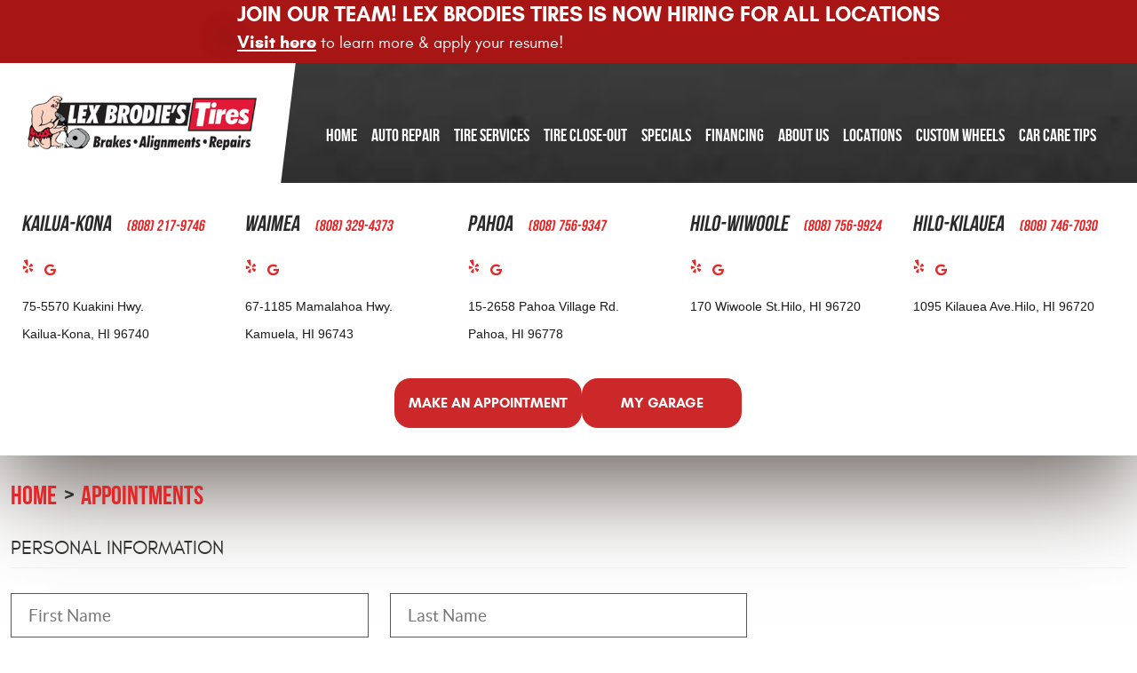

--- FILE ---
content_type: text/html; charset=utf-8
request_url: https://lexbrodiestire.com/appointments?coupon=120
body_size: 37328
content:
<!DOCTYPE HTML><html lang="en"><!-- HTML Copyright © 2026 Kukui Corporation. All rights reserved. --><head><meta charset="utf-8" /><meta name="viewport" content="width=device-width,initial-scale=1" /><title> Schedule An Appointment Online - Lex Brodie's Tire & Service Center </title><link rel="canonical" href="https://lexbrodiestire.com/appointments" /><meta name="robots" content="index,follow" /><meta name="keywords" content="appointment" /><meta name="description" content="If you wish to schedule an appointment with one of our technicians, you can use the online form on our website. We&#39;ll get back to you with confirmation." /><meta property="og:type" content="website" /><meta property="og:locale" content="en_US" /><meta property="og:site_name" content="Lex Brodie's Tire & Service Center" /><meta property="og:url" content="https://lexbrodiestire.com/appointments" /><meta property="og:title" content="Schedule An Appointment Online - Lex Brodie&#39;s Tire &amp; Service Center" /><meta property="og:description" content="If you wish to schedule an appointment with one of our technicians, you can use the online form on our website. We&#39;ll get back to you with confirmation." /><meta property="og:image" content="https://fb.kukui.com/Files/Images/post_link_specials.jpg" /><link rel="alternate" type="application/rss+xml" href="https://lexbrodiestire.com/rss" title="Lex Brodie&#39;s Tire &amp; Service Center RSS" /><script type="application/ld+json">[{"@context":"https://schema.org","@type":"Organization","name":"Lex Brodie's Tire & Service Center","alternateName":"Hawaii Auto Repair","telephone":"+1 (808) 217-9746","url":"https://lexbrodiestire.com","logo":"https://lexbrodiestire.com/Files/Images/logo.png","image":"https://lexbrodiestire.com/Files/images/google-info-window.jpg","subOrganization":[{"@context":"https://schema.org","@type":"AutomotiveBusiness","name":"Kailua-Kona","telephone":"+1 (808) 217-9746","currenciesAccepted":"USD","priceRange":"$$$","url":"http://lexbrodiestire.com/","image":"https://lexbrodiestire.com/Files/Images/google-info-window.jpg","address":{"@type":"PostalAddress","name":"Kailua-Kona","streetAddress":"75-5570 Kuakini Hwy.","addressLocality":"Kailua-Kona","addressRegion":"HI","addressCountry":"USA","postalCode":"96740"},"openingHours":["Mon-Fri 07:00-17:00","Sat 08:00-14:00"],"geo":{"@type":"GeoCoordinates","latitude":"19.641007","longitude":"-156.001008"},"hasmap":"https://www.google.com/maps/place/19.641007,-156.001008/@19.641007,-156.001008,17z","aggregateRating":{"@type":"AggregateRating","bestRating":"5","worstRating":"1","ratingCount":"2163","ratingValue":"4.9"},"sameAs":["https://search.google.com/local/writereview?placeid=ChIJA6mUp1cOVHkR4MVrMUSpFrQ","https://www.facebook.com/LexBigIsland/","https://www.yelp.com/biz/lex-brodies-tires-kona-kailua-kona","https://www.youtube.com/channel/UCbeJ9SiKcL0zIho0a6G0haA","https://www.instagram.com/lex_brodies_tire/"]},{"@context":"https://schema.org","@type":"AutomotiveBusiness","name":"Waimea","telephone":"+1 (808) 329-4373","currenciesAccepted":"USD","priceRange":"$$$","url":"http://lexbrodiestire.com/","image":"https://lexbrodiestire.com/Files/Images/google-info-window.jpg","address":{"@type":"PostalAddress","name":"Waimea","streetAddress":"67-1185 Mamalahoa Hwy.","addressLocality":"Kamuela","addressRegion":"HI","addressCountry":"USA","postalCode":"96743"},"openingHours":["Mon-Fri 07:00-18:00","Sat 08:00-14:00"],"geo":{"@type":"GeoCoordinates","latitude":"20.020338","longitude":"-155.667012"},"hasmap":"https://www.google.com/maps/place/20.020338,-155.667012/@20.020338,-155.667012,17z","aggregateRating":{"@type":"AggregateRating","bestRating":"5","worstRating":"1","ratingCount":"2115","ratingValue":"5"},"sameAs":["https://search.google.com/local/writereview?placeid=ChIJtYVY3jKDU3kRyjwk0sbLxFs","https://www.facebook.com/LexBigIsland/","https://www.yelp.com/biz/lex-brodies-tire-and-service-center-kamuela","https://www.youtube.com/channel/UCbeJ9SiKcL0zIho0a6G0haA","https://www.instagram.com/lex_brodies_tire/"]},{"@context":"https://schema.org","@type":"AutomotiveBusiness","name":"Pahoa","telephone":"+1 (808) 756-9347","currenciesAccepted":"USD","priceRange":"$$$","url":"http://lexbrodiestire.com/","image":"https://lexbrodiestire.com/Files/Images/google-info-window.jpg","address":{"@type":"PostalAddress","name":"Pahoa","streetAddress":"15-2658 Pahoa Village Rd.","addressLocality":"Pahoa","addressRegion":"HI","addressCountry":"USA","postalCode":"96778"},"openingHours":["Mon-Fri 07:00-17:00","Sat 08:00-13:00"],"geo":{"@type":"GeoCoordinates","latitude":"19.504417","longitude":"-154.958462"},"hasmap":"https://www.google.com/maps/place/19.504417,-154.958462/@19.504417,-154.958462,17z","aggregateRating":{"@type":"AggregateRating","bestRating":"5","worstRating":"1","ratingCount":"1379","ratingValue":"4.9"},"sameAs":["https://search.google.com/local/writereview?placeid=ChIJ2e0kBM82UnkRoXJ6JRTqr6M","https://www.facebook.com/LexBigIsland/","https://www.yelp.com/biz/lex-brodies-tire-and-service-center-pahoa-2","https://www.youtube.com/channel/UCbeJ9SiKcL0zIho0a6G0haA","https://www.instagram.com/lex_brodies_tire/"]},{"@context":"https://schema.org","@type":"AutomotiveBusiness","name":"Hilo-Wiwoole","telephone":"+1 (808) 756-9924","currenciesAccepted":"USD","priceRange":"$$$","url":"http://lexbrodiestire.com/","image":"https://lexbrodiestire.com/Files/Images/google-info-window.jpg","address":{"@type":"PostalAddress","name":"Hilo-Wiwoole","streetAddress":"170 Wiwoole St.","addressLocality":"Hilo","addressRegion":"HI","addressCountry":"USA","postalCode":"96720"},"openingHours":["Mon-Fri 07:00-17:00","Sat 08:00-17:00"],"geo":{"@type":"GeoCoordinates","latitude":"19.701647","longitude":"-155.065436"},"hasmap":"https://www.google.com/maps/place/19.701647,-155.065436/@19.701647,-155.065436,17z","aggregateRating":{"@type":"AggregateRating","bestRating":"5","worstRating":"1","ratingCount":"2200","ratingValue":"4.9"},"sameAs":["https://search.google.com/local/writereview?placeid=ChIJ-_aukmxLUnkR4gWDazHXR-Y","https://www.facebook.com/LexBigIsland/","https://www.yelp.com/biz/lex-brodies-tires-hilo-hilo","https://www.youtube.com/channel/UCbeJ9SiKcL0zIho0a6G0haA","https://www.instagram.com/lex_brodies_tire/"]},{"@context":"https://schema.org","@type":"AutomotiveBusiness","name":"Hilo-Kilauea","telephone":"+1 (808) 746-7030","currenciesAccepted":"USD","priceRange":"$$$","url":"http://lexbrodiestire.com/","image":"https://lexbrodiestire.com/Files/Images/google-info-window.jpg","address":{"@type":"PostalAddress","name":"Hilo-Kilauea","streetAddress":"1095 Kilauea Ave.","addressLocality":"Hilo","addressRegion":"HI","addressCountry":"USA","postalCode":"96720"},"openingHours":["Mon-Thu 07:00-17:00","Fri 07:00-17:30","Sat 08:00-16:00"],"geo":{"@type":"GeoCoordinates","latitude":"19.712262","longitude":"-155.076690"},"hasmap":"https://www.google.com/maps/place/19.712262,-155.076690/@19.712262,-155.076690,17z","aggregateRating":{"@type":"AggregateRating","bestRating":"5","worstRating":"1","ratingCount":"737","ratingValue":"5"},"sameAs":["https://goo.gl/maps/oZGaQuB2rvTXKoFn6","https://www.facebook.com/LexBigIsland/","https://www.yelp.com/biz/lex-brodies-tire-hilo-kilauea-no-title","https://www.youtube.com/channel/UCbeJ9SiKcL0zIho0a6G0haA","https://www.instagram.com/lex_brodies_tire/","https://search.google.com/local/writereview?placeid=ChIJ2e0kBM82UnkRoXJ6JRTqr6M","http://search.google.com/local/writereview?placeid=ChIJLR-ev3hLUnkRR_8YMARshHA","https://www.facebook.com/LexBigIsland/reviews/?ref=page_internal","https://www.yelp.com/writeareview/biz/gSAxIVpB7y757K-KFLFGJg"]}],"aggregateRating":{"@type":"AggregateRating","bestRating":"5","worstRating":"1","ratingCount":"8594","ratingValue":"4.9"}},{"@context":"https://schema.org","@type":"BreadcrumbList","itemListElement":[{"@type":"ListItem","position":"1","item":{"@id":"https://lexbrodiestire.com","name":"Home"}},{"@type":"ListItem","position":"2","item":{"@id":"https://lexbrodiestire.com/appointments","name":"Appointments"}}]}]</script><!-- Global site tag (gtag.js) - Google Analytics --><script async src="https://www.googletagmanager.com/gtag/js?id=UA-55191432-58"></script><script> window.dataLayer = window.dataLayer || []; function gtag(){dataLayer.push(arguments);} gtag('js', new Date()); gtag('config', 'G-4SHJGQV550'); gtag('config', 'AW-854189833'); gtag('config', 'AW-854164658'); gtag('config', 'AW-854169958'); gtag('config', 'AW-854169916'); gtag('event', 'conversion', {'send_to': 'AW-854189833/fQV5CNu2xnAQic6nlwM'}); gtag('event', 'conversion', {'send_to': 'AW-854164658/BdMWCOz8y3AQsommlwM'}); gtag('event', 'conversion', {'send_to': 'AW-854169958/m5CWCNXE3nAQ5rKmlwM'}); gtag('event', 'conversion', {'send_to': 'AW-854169916/PHJMCJXSy3AQvLKmlwM'}); </script><!-- Google Tag Manager --><script>(function(w,d,s,l,i){w[l]=w[l]||[];w[l].push({'gtm.start': new Date().getTime(),event:'gtm.js'});var f=d.getElementsByTagName(s)[0], j=d.createElement(s),dl=l!='dataLayer'?'&l='+l:'';j.async=true;j.src= 'https://www.googletagmanager.com/gtm.js?id='+i+dl;f.parentNode.insertBefore(j,f); })(window,document,'script','dataLayer','GTM-TJDVPMP');</script><!-- End Google Tag Manager --><style type="text/css">/*! * Bootstrap v3.3.7 (http://getbootstrap.com) * Copyright 2011-2017 Twitter, Inc. * Licensed under MIT (https://github.com/twbs/bootstrap/blob/master/LICENSE) */ /*! * Generated using the Bootstrap Customizer (http://getbootstrap.com/customize/?id=9f97a2f102c64f3af0705c2a962385cc) * Config saved to config.json and https://gist.github.com/9f97a2f102c64f3af0705c2a962385cc */ /*! * Bootstrap v3.3.7 (http://getbootstrap.com) * Copyright 2011-2016 Twitter, Inc. * Licensed under MIT (https://github.com/twbs/bootstrap/blob/master/LICENSE) */ /*! normalize.css v3.0.3 | MIT License | github.com/necolas/normalize.css */ html{font-family:sans-serif;-ms-text-size-adjust:100%;-webkit-text-size-adjust:100%}body{margin:0}article,aside,details,figcaption,figure,footer,header,hgroup,main,menu,nav,section,summary{display:block}audio,canvas,progress,video{display:inline-block;vertical-align:baseline}audio:not([controls]){display:none;height:0}[hidden],template{display:none}a{background-color:transparent}a:active,a:hover{outline:0}abbr[title]{border-bottom:1px dotted}b,strong{font-weight:bold}dfn{font-style:italic}h1{font-size:2em;margin:.67em 0}mark{background:#ff0;color:#000}small{font-size:80%}sub,sup{font-size:75%;line-height:0;position:relative;vertical-align:baseline}sup{top:-.5em}sub{bottom:-.25em}img{border:0}svg:not(:root){overflow:hidden}figure{margin:1em 40px}hr{-webkit-box-sizing:content-box;-moz-box-sizing:content-box;box-sizing:content-box;height:0}pre{overflow:auto}code,kbd,pre,samp{font-family:monospace,monospace;font-size:1em}button,input,optgroup,select,textarea{color:inherit;font:inherit;margin:0}button{overflow:visible}button,select{text-transform:none}button,html input[type="button"],input[type="reset"],input[type="submit"]{-webkit-appearance:button;cursor:pointer}button[disabled],html input[disabled]{cursor:default}button::-moz-focus-inner,input::-moz-focus-inner{border:0;padding:0}input{line-height:normal}input[type="checkbox"],input[type="radio"]{-webkit-box-sizing:border-box;-moz-box-sizing:border-box;box-sizing:border-box;padding:0}input[type="number"]::-webkit-inner-spin-button,input[type="number"]::-webkit-outer-spin-button{height:auto}input[type="search"]{-webkit-appearance:textfield;-webkit-box-sizing:content-box;-moz-box-sizing:content-box;box-sizing:content-box}input[type="search"]::-webkit-search-cancel-button,input[type="search"]::-webkit-search-decoration{-webkit-appearance:none}fieldset{border:1px solid silver;margin:0 2px;padding:.35em .625em .75em}legend{border:0;padding:0}textarea{overflow:auto}optgroup{font-weight:bold}table{border-collapse:collapse;border-spacing:0}td,th{padding:0}*{-webkit-box-sizing:border-box;-moz-box-sizing:border-box;box-sizing:border-box}*:before,*:after{-webkit-box-sizing:border-box;-moz-box-sizing:border-box;box-sizing:border-box}html{font-size:10px;-webkit-tap-highlight-color:rgba(0,0,0,0)}body{font-family:"Helvetica Neue",Helvetica,Arial,sans-serif;font-size:16px;line-height:1.42857143;color:#333;background-color:#fff}input,button,select,textarea{font-family:inherit;font-size:inherit;line-height:inherit}a{color:#337ab7;text-decoration:none}a:hover,a:focus{color:#23527c;text-decoration:underline}a:focus{outline:5px auto -webkit-focus-ring-color;outline-offset:-2px}figure{margin:0}img{vertical-align:middle}.img-responsive{display:block;max-width:100%;height:auto}.img-rounded{border-radius:6px}.img-thumbnail{padding:4px;line-height:1.42857143;background-color:#fff;border:1px solid #ddd;border-radius:4px;-webkit-transition:all .2s ease-in-out;-o-transition:all .2s ease-in-out;transition:all .2s ease-in-out;display:inline-block;max-width:100%;height:auto}.img-circle{border-radius:50%}hr{margin-top:22px;margin-bottom:22px;border:0;border-top:1px solid #eee}.sr-only{position:absolute;width:1px;height:1px;margin:-1px;padding:0;overflow:hidden;clip:rect(0,0,0,0);border:0}.sr-only-focusable:active,.sr-only-focusable:focus{position:static;width:auto;height:auto;margin:0;overflow:visible;clip:auto}[role="button"]{cursor:pointer}h1,h2,h3,h4,h5,h6,.h1,.h2,.h3,.h4,.h5,.h6{font-family:inherit;font-weight:500;line-height:1.1;color:inherit}h1 small,h2 small,h3 small,h4 small,h5 small,h6 small,.h1 small,.h2 small,.h3 small,.h4 small,.h5 small,.h6 small,h1 .small,h2 .small,h3 .small,h4 .small,h5 .small,h6 .small,.h1 .small,.h2 .small,.h3 .small,.h4 .small,.h5 .small,.h6 .small{font-weight:normal;line-height:1;color:#777}h1,.h1,h2,.h2,h3,.h3{margin-top:22px;margin-bottom:11px}h1 small,.h1 small,h2 small,.h2 small,h3 small,.h3 small,h1 .small,.h1 .small,h2 .small,.h2 .small,h3 .small,.h3 .small{font-size:65%}h4,.h4,h5,.h5,h6,.h6{margin-top:11px;margin-bottom:11px}h4 small,.h4 small,h5 small,.h5 small,h6 small,.h6 small,h4 .small,.h4 .small,h5 .small,.h5 .small,h6 .small,.h6 .small{font-size:75%}h1,.h1{font-size:41px}h2,.h2{font-size:34px}h3,.h3{font-size:28px}h4,.h4{font-size:20px}h5,.h5{font-size:16px}h6,.h6{font-size:14px}p{margin:0 0 11px}.lead{margin-bottom:22px;font-size:18px;font-weight:300;line-height:1.4}@media(min-width:768px){.lead{font-size:24px}}small,.small{font-size:87%}mark,.mark{background-color:#fcf8e3;padding:.2em}.text-left{text-align:left}.text-right{text-align:right}.text-center{text-align:center}.text-justify{text-align:justify}.text-nowrap{white-space:nowrap}.text-lowercase{text-transform:lowercase}.text-uppercase{text-transform:uppercase}.text-capitalize{text-transform:capitalize}.text-muted{color:#777}.text-primary{color:#337ab7}a.text-primary:hover,a.text-primary:focus{color:#286090}.text-success{color:#3c763d}a.text-success:hover,a.text-success:focus{color:#2b542c}.text-info{color:#31708f}a.text-info:hover,a.text-info:focus{color:#245269}.text-warning{color:#8a6d3b}a.text-warning:hover,a.text-warning:focus{color:#66512c}.text-danger{color:#a94442}a.text-danger:hover,a.text-danger:focus{color:#843534}.bg-primary{color:#fff;background-color:#337ab7}a.bg-primary:hover,a.bg-primary:focus{background-color:#286090}.bg-success{background-color:#dff0d8}a.bg-success:hover,a.bg-success:focus{background-color:#c1e2b3}.bg-info{background-color:#d9edf7}a.bg-info:hover,a.bg-info:focus{background-color:#afd9ee}.bg-warning{background-color:#fcf8e3}a.bg-warning:hover,a.bg-warning:focus{background-color:#f7ecb5}.bg-danger{background-color:#f2dede}a.bg-danger:hover,a.bg-danger:focus{background-color:#e4b9b9}.page-header{padding-bottom:10px;margin:44px 0 22px;border-bottom:1px solid #eee}ul,ol{margin-top:0;margin-bottom:11px}ul ul,ol ul,ul ol,ol ol{margin-bottom:0}.list-unstyled{padding-left:0;list-style:none}.list-inline{padding-left:0;list-style:none;margin-left:-5px}.list-inline>li{display:inline-block;padding-left:5px;padding-right:5px}dl{margin-top:0;margin-bottom:22px}dt,dd{line-height:1.42857143}dt{font-weight:bold}dd{margin-left:0}@media(min-width:768px){.dl-horizontal dt{float:left;width:160px;clear:left;text-align:right;overflow:hidden;text-overflow:ellipsis;white-space:nowrap}.dl-horizontal dd{margin-left:180px}}abbr[title],abbr[data-original-title]{cursor:help;border-bottom:1px dotted #777}.initialism{font-size:90%;text-transform:uppercase}blockquote{padding:11px 22px;margin:0 0 22px;font-size:20px;border-left:5px solid #eee}blockquote p:last-child,blockquote ul:last-child,blockquote ol:last-child{margin-bottom:0}blockquote footer,blockquote small,blockquote .small{display:block;font-size:80%;line-height:1.42857143;color:#777}blockquote footer:before,blockquote small:before,blockquote .small:before{content:'— '}.blockquote-reverse,blockquote.pull-right{padding-right:15px;padding-left:0;border-right:5px solid #eee;border-left:0;text-align:right}.blockquote-reverse footer:before,blockquote.pull-right footer:before,.blockquote-reverse small:before,blockquote.pull-right small:before,.blockquote-reverse .small:before,blockquote.pull-right .small:before{content:''}.blockquote-reverse footer:after,blockquote.pull-right footer:after,.blockquote-reverse small:after,blockquote.pull-right small:after,.blockquote-reverse .small:after,blockquote.pull-right .small:after{content:' —'}address{margin-bottom:22px;font-style:normal;line-height:1.42857143}.container{margin-right:auto;margin-left:auto;padding-left:12px;padding-right:12px}@media(min-width:768px){.container{width:744px}}@media(min-width:992px){.container{width:964px}}@media(min-width:1224px){.container{width:1200px}}.container-fluid{margin-right:auto;margin-left:auto;padding-left:12px;padding-right:12px}.row{margin-left:-12px;margin-right:-12px}.col-xs-1,.col-sm-1,.col-md-1,.col-lg-1,.col-xs-2,.col-sm-2,.col-md-2,.col-lg-2,.col-xs-3,.col-sm-3,.col-md-3,.col-lg-3,.col-xs-4,.col-sm-4,.col-md-4,.col-lg-4,.col-xs-5,.col-sm-5,.col-md-5,.col-lg-5,.col-xs-6,.col-sm-6,.col-md-6,.col-lg-6,.col-xs-7,.col-sm-7,.col-md-7,.col-lg-7,.col-xs-8,.col-sm-8,.col-md-8,.col-lg-8,.col-xs-9,.col-sm-9,.col-md-9,.col-lg-9,.col-xs-10,.col-sm-10,.col-md-10,.col-lg-10,.col-xs-11,.col-sm-11,.col-md-11,.col-lg-11,.col-xs-12,.col-sm-12,.col-md-12,.col-lg-12{position:relative;min-height:1px;padding-left:12px;padding-right:12px}.col-xs-1,.col-xs-2,.col-xs-3,.col-xs-4,.col-xs-5,.col-xs-6,.col-xs-7,.col-xs-8,.col-xs-9,.col-xs-10,.col-xs-11,.col-xs-12{float:left}.col-xs-12{width:100%}.col-xs-11{width:91.66666667%}.col-xs-10{width:83.33333333%}.col-xs-9{width:75%}.col-xs-8{width:66.66666667%}.col-xs-7{width:58.33333333%}.col-xs-6{width:50%}.col-xs-5{width:41.66666667%}.col-xs-4{width:33.33333333%}.col-xs-3{width:25%}.col-xs-2{width:16.66666667%}.col-xs-1{width:8.33333333%}.col-xs-pull-12{right:100%}.col-xs-pull-11{right:91.66666667%}.col-xs-pull-10{right:83.33333333%}.col-xs-pull-9{right:75%}.col-xs-pull-8{right:66.66666667%}.col-xs-pull-7{right:58.33333333%}.col-xs-pull-6{right:50%}.col-xs-pull-5{right:41.66666667%}.col-xs-pull-4{right:33.33333333%}.col-xs-pull-3{right:25%}.col-xs-pull-2{right:16.66666667%}.col-xs-pull-1{right:8.33333333%}.col-xs-pull-0{right:auto}.col-xs-push-12{left:100%}.col-xs-push-11{left:91.66666667%}.col-xs-push-10{left:83.33333333%}.col-xs-push-9{left:75%}.col-xs-push-8{left:66.66666667%}.col-xs-push-7{left:58.33333333%}.col-xs-push-6{left:50%}.col-xs-push-5{left:41.66666667%}.col-xs-push-4{left:33.33333333%}.col-xs-push-3{left:25%}.col-xs-push-2{left:16.66666667%}.col-xs-push-1{left:8.33333333%}.col-xs-push-0{left:auto}.col-xs-offset-12{margin-left:100%}.col-xs-offset-11{margin-left:91.66666667%}.col-xs-offset-10{margin-left:83.33333333%}.col-xs-offset-9{margin-left:75%}.col-xs-offset-8{margin-left:66.66666667%}.col-xs-offset-7{margin-left:58.33333333%}.col-xs-offset-6{margin-left:50%}.col-xs-offset-5{margin-left:41.66666667%}.col-xs-offset-4{margin-left:33.33333333%}.col-xs-offset-3{margin-left:25%}.col-xs-offset-2{margin-left:16.66666667%}.col-xs-offset-1{margin-left:8.33333333%}.col-xs-offset-0{margin-left:0}@media(min-width:768px){.col-sm-1,.col-sm-2,.col-sm-3,.col-sm-4,.col-sm-5,.col-sm-6,.col-sm-7,.col-sm-8,.col-sm-9,.col-sm-10,.col-sm-11,.col-sm-12{float:left}.col-sm-12{width:100%}.col-sm-11{width:91.66666667%}.col-sm-10{width:83.33333333%}.col-sm-9{width:75%}.col-sm-8{width:66.66666667%}.col-sm-7{width:58.33333333%}.col-sm-6{width:50%}.col-sm-5{width:41.66666667%}.col-sm-4{width:33.33333333%}.col-sm-3{width:25%}.col-sm-2{width:16.66666667%}.col-sm-1{width:8.33333333%}.col-sm-pull-12{right:100%}.col-sm-pull-11{right:91.66666667%}.col-sm-pull-10{right:83.33333333%}.col-sm-pull-9{right:75%}.col-sm-pull-8{right:66.66666667%}.col-sm-pull-7{right:58.33333333%}.col-sm-pull-6{right:50%}.col-sm-pull-5{right:41.66666667%}.col-sm-pull-4{right:33.33333333%}.col-sm-pull-3{right:25%}.col-sm-pull-2{right:16.66666667%}.col-sm-pull-1{right:8.33333333%}.col-sm-pull-0{right:auto}.col-sm-push-12{left:100%}.col-sm-push-11{left:91.66666667%}.col-sm-push-10{left:83.33333333%}.col-sm-push-9{left:75%}.col-sm-push-8{left:66.66666667%}.col-sm-push-7{left:58.33333333%}.col-sm-push-6{left:50%}.col-sm-push-5{left:41.66666667%}.col-sm-push-4{left:33.33333333%}.col-sm-push-3{left:25%}.col-sm-push-2{left:16.66666667%}.col-sm-push-1{left:8.33333333%}.col-sm-push-0{left:auto}.col-sm-offset-12{margin-left:100%}.col-sm-offset-11{margin-left:91.66666667%}.col-sm-offset-10{margin-left:83.33333333%}.col-sm-offset-9{margin-left:75%}.col-sm-offset-8{margin-left:66.66666667%}.col-sm-offset-7{margin-left:58.33333333%}.col-sm-offset-6{margin-left:50%}.col-sm-offset-5{margin-left:41.66666667%}.col-sm-offset-4{margin-left:33.33333333%}.col-sm-offset-3{margin-left:25%}.col-sm-offset-2{margin-left:16.66666667%}.col-sm-offset-1{margin-left:8.33333333%}.col-sm-offset-0{margin-left:0}}@media(min-width:992px){.col-md-1,.col-md-2,.col-md-3,.col-md-4,.col-md-5,.col-md-6,.col-md-7,.col-md-8,.col-md-9,.col-md-10,.col-md-11,.col-md-12{float:left}.col-md-12{width:100%}.col-md-11{width:91.66666667%}.col-md-10{width:83.33333333%}.col-md-9{width:75%}.col-md-8{width:66.66666667%}.col-md-7{width:58.33333333%}.col-md-6{width:50%}.col-md-5{width:41.66666667%}.col-md-4{width:33.33333333%}.col-md-3{width:25%}.col-md-2{width:16.66666667%}.col-md-1{width:8.33333333%}.col-md-pull-12{right:100%}.col-md-pull-11{right:91.66666667%}.col-md-pull-10{right:83.33333333%}.col-md-pull-9{right:75%}.col-md-pull-8{right:66.66666667%}.col-md-pull-7{right:58.33333333%}.col-md-pull-6{right:50%}.col-md-pull-5{right:41.66666667%}.col-md-pull-4{right:33.33333333%}.col-md-pull-3{right:25%}.col-md-pull-2{right:16.66666667%}.col-md-pull-1{right:8.33333333%}.col-md-pull-0{right:auto}.col-md-push-12{left:100%}.col-md-push-11{left:91.66666667%}.col-md-push-10{left:83.33333333%}.col-md-push-9{left:75%}.col-md-push-8{left:66.66666667%}.col-md-push-7{left:58.33333333%}.col-md-push-6{left:50%}.col-md-push-5{left:41.66666667%}.col-md-push-4{left:33.33333333%}.col-md-push-3{left:25%}.col-md-push-2{left:16.66666667%}.col-md-push-1{left:8.33333333%}.col-md-push-0{left:auto}.col-md-offset-12{margin-left:100%}.col-md-offset-11{margin-left:91.66666667%}.col-md-offset-10{margin-left:83.33333333%}.col-md-offset-9{margin-left:75%}.col-md-offset-8{margin-left:66.66666667%}.col-md-offset-7{margin-left:58.33333333%}.col-md-offset-6{margin-left:50%}.col-md-offset-5{margin-left:41.66666667%}.col-md-offset-4{margin-left:33.33333333%}.col-md-offset-3{margin-left:25%}.col-md-offset-2{margin-left:16.66666667%}.col-md-offset-1{margin-left:8.33333333%}.col-md-offset-0{margin-left:0}}@media(min-width:1224px){.col-lg-1,.col-lg-2,.col-lg-3,.col-lg-4,.col-lg-5,.col-lg-6,.col-lg-7,.col-lg-8,.col-lg-9,.col-lg-10,.col-lg-11,.col-lg-12{float:left}.col-lg-12{width:100%}.col-lg-11{width:91.66666667%}.col-lg-10{width:83.33333333%}.col-lg-9{width:75%}.col-lg-8{width:66.66666667%}.col-lg-7{width:58.33333333%}.col-lg-6{width:50%}.col-lg-5{width:41.66666667%}.col-lg-4{width:33.33333333%}.col-lg-3{width:25%}.col-lg-2{width:16.66666667%}.col-lg-1{width:8.33333333%}.col-lg-pull-12{right:100%}.col-lg-pull-11{right:91.66666667%}.col-lg-pull-10{right:83.33333333%}.col-lg-pull-9{right:75%}.col-lg-pull-8{right:66.66666667%}.col-lg-pull-7{right:58.33333333%}.col-lg-pull-6{right:50%}.col-lg-pull-5{right:41.66666667%}.col-lg-pull-4{right:33.33333333%}.col-lg-pull-3{right:25%}.col-lg-pull-2{right:16.66666667%}.col-lg-pull-1{right:8.33333333%}.col-lg-pull-0{right:auto}.col-lg-push-12{left:100%}.col-lg-push-11{left:91.66666667%}.col-lg-push-10{left:83.33333333%}.col-lg-push-9{left:75%}.col-lg-push-8{left:66.66666667%}.col-lg-push-7{left:58.33333333%}.col-lg-push-6{left:50%}.col-lg-push-5{left:41.66666667%}.col-lg-push-4{left:33.33333333%}.col-lg-push-3{left:25%}.col-lg-push-2{left:16.66666667%}.col-lg-push-1{left:8.33333333%}.col-lg-push-0{left:auto}.col-lg-offset-12{margin-left:100%}.col-lg-offset-11{margin-left:91.66666667%}.col-lg-offset-10{margin-left:83.33333333%}.col-lg-offset-9{margin-left:75%}.col-lg-offset-8{margin-left:66.66666667%}.col-lg-offset-7{margin-left:58.33333333%}.col-lg-offset-6{margin-left:50%}.col-lg-offset-5{margin-left:41.66666667%}.col-lg-offset-4{margin-left:33.33333333%}.col-lg-offset-3{margin-left:25%}.col-lg-offset-2{margin-left:16.66666667%}.col-lg-offset-1{margin-left:8.33333333%}.col-lg-offset-0{margin-left:0}}fieldset{padding:0;margin:0;border:0;min-width:0}legend{display:block;width:100%;padding:0;margin-bottom:22px;font-size:24px;line-height:inherit;color:#333;border:0;border-bottom:1px solid #e5e5e5}label{display:inline-block;max-width:100%;margin-bottom:5px;font-weight:bold}input[type="search"]{-webkit-box-sizing:border-box;-moz-box-sizing:border-box;box-sizing:border-box}input[type="radio"],input[type="checkbox"]{margin:4px 0 0;margin-top:1px \9;line-height:normal}input[type="file"]{display:block}input[type="range"]{display:block;width:100%}select[multiple],select[size]{height:auto}input[type="file"]:focus,input[type="radio"]:focus,input[type="checkbox"]:focus{outline:5px auto -webkit-focus-ring-color;outline-offset:-2px}output{display:block;padding-top:7px;font-size:16px;line-height:1.42857143;color:#555}.form-control{display:block;width:100%;height:36px;padding:6px 12px;font-size:16px;line-height:1.42857143;color:#555;background-color:#fff;background-image:none;border:1px solid #ccc;border-radius:4px;-webkit-box-shadow:inset 0 1px 1px rgba(0,0,0,.075);box-shadow:inset 0 1px 1px rgba(0,0,0,.075);-webkit-transition:border-color ease-in-out .15s,-webkit-box-shadow ease-in-out .15s;-o-transition:border-color ease-in-out .15s,box-shadow ease-in-out .15s;transition:border-color ease-in-out .15s,box-shadow ease-in-out .15s}.form-control:focus{border-color:#66afe9;outline:0;-webkit-box-shadow:inset 0 1px 1px rgba(0,0,0,.075),0 0 8px rgba(102,175,233,.6);box-shadow:inset 0 1px 1px rgba(0,0,0,.075),0 0 8px rgba(102,175,233,.6)}.form-control::-moz-placeholder{color:#999;opacity:1}.form-control:-ms-input-placeholder{color:#999}.form-control::-webkit-input-placeholder{color:#999}.form-control::-ms-expand{border:0;background-color:transparent}.form-control[disabled],.form-control[readonly],fieldset[disabled] .form-control{background-color:#eee;opacity:1}.form-control[disabled],fieldset[disabled] .form-control{cursor:not-allowed}textarea.form-control{height:auto}input[type="search"]{-webkit-appearance:none}@media screen and (-webkit-min-device-pixel-ratio:0){input[type="date"].form-control,input[type="time"].form-control,input[type="datetime-local"].form-control,input[type="month"].form-control{line-height:36px}input[type="date"].input-sm,input[type="time"].input-sm,input[type="datetime-local"].input-sm,input[type="month"].input-sm,.input-group-sm input[type="date"],.input-group-sm input[type="time"],.input-group-sm input[type="datetime-local"],.input-group-sm input[type="month"]{line-height:33px}input[type="date"].input-lg,input[type="time"].input-lg,input[type="datetime-local"].input-lg,input[type="month"].input-lg,.input-group-lg input[type="date"],.input-group-lg input[type="time"],.input-group-lg input[type="datetime-local"],.input-group-lg input[type="month"]{line-height:49px}}.form-group{margin-bottom:15px}.radio,.checkbox{position:relative;display:block;margin-top:10px;margin-bottom:10px}.radio label,.checkbox label{min-height:22px;padding-left:20px;margin-bottom:0;font-weight:normal;cursor:pointer}.radio input[type="radio"],.radio-inline input[type="radio"],.checkbox input[type="checkbox"],.checkbox-inline input[type="checkbox"]{position:absolute;margin-left:-20px;margin-top:4px \9}.radio+.radio,.checkbox+.checkbox{margin-top:-5px}.radio-inline,.checkbox-inline{position:relative;display:inline-block;padding-left:20px;margin-bottom:0;vertical-align:middle;font-weight:normal;cursor:pointer}.radio-inline+.radio-inline,.checkbox-inline+.checkbox-inline{margin-top:0;margin-left:10px}input[type="radio"][disabled],input[type="checkbox"][disabled],input[type="radio"].disabled,input[type="checkbox"].disabled,fieldset[disabled] input[type="radio"],fieldset[disabled] input[type="checkbox"]{cursor:not-allowed}.radio-inline.disabled,.checkbox-inline.disabled,fieldset[disabled] .radio-inline,fieldset[disabled] .checkbox-inline{cursor:not-allowed}.radio.disabled label,.checkbox.disabled label,fieldset[disabled] .radio label,fieldset[disabled] .checkbox label{cursor:not-allowed}.form-control-static{padding-top:7px;padding-bottom:7px;margin-bottom:0;min-height:38px}.form-control-static.input-lg,.form-control-static.input-sm{padding-left:0;padding-right:0}.input-sm{height:33px;padding:5px 10px;font-size:14px;line-height:1.5;border-radius:3px}select.input-sm{height:33px;line-height:33px}textarea.input-sm,select[multiple].input-sm{height:auto}.form-group-sm .form-control{height:33px;padding:5px 10px;font-size:14px;line-height:1.5;border-radius:3px}.form-group-sm select.form-control{height:33px;line-height:33px}.form-group-sm textarea.form-control,.form-group-sm select[multiple].form-control{height:auto}.form-group-sm .form-control-static{height:33px;min-height:36px;padding:6px 10px;font-size:14px;line-height:1.5}.input-lg{height:49px;padding:10px 16px;font-size:20px;line-height:1.3333333;border-radius:6px}select.input-lg{height:49px;line-height:49px}textarea.input-lg,select[multiple].input-lg{height:auto}.form-group-lg .form-control{height:49px;padding:10px 16px;font-size:20px;line-height:1.3333333;border-radius:6px}.form-group-lg select.form-control{height:49px;line-height:49px}.form-group-lg textarea.form-control,.form-group-lg select[multiple].form-control{height:auto}.form-group-lg .form-control-static{height:49px;min-height:42px;padding:11px 16px;font-size:20px;line-height:1.3333333}.has-feedback{position:relative}.has-feedback .form-control{padding-right:45px}.form-control-feedback{position:absolute;top:0;right:0;z-index:2;display:block;width:36px;height:36px;line-height:36px;text-align:center;pointer-events:none}.input-lg+.form-control-feedback,.input-group-lg+.form-control-feedback,.form-group-lg .form-control+.form-control-feedback{width:49px;height:49px;line-height:49px}.input-sm+.form-control-feedback,.input-group-sm+.form-control-feedback,.form-group-sm .form-control+.form-control-feedback{width:33px;height:33px;line-height:33px}.has-success .help-block,.has-success .control-label,.has-success .radio,.has-success .checkbox,.has-success .radio-inline,.has-success .checkbox-inline,.has-success.radio label,.has-success.checkbox label,.has-success.radio-inline label,.has-success.checkbox-inline label{color:#3c763d}.has-success .form-control{border-color:#3c763d;-webkit-box-shadow:inset 0 1px 1px rgba(0,0,0,.075);box-shadow:inset 0 1px 1px rgba(0,0,0,.075)}.has-success .form-control:focus{border-color:#2b542c;-webkit-box-shadow:inset 0 1px 1px rgba(0,0,0,.075),0 0 6px #67b168;box-shadow:inset 0 1px 1px rgba(0,0,0,.075),0 0 6px #67b168}.has-success .input-group-addon{color:#3c763d;border-color:#3c763d;background-color:#dff0d8}.has-success .form-control-feedback{color:#3c763d}.has-warning .help-block,.has-warning .control-label,.has-warning .radio,.has-warning .checkbox,.has-warning .radio-inline,.has-warning .checkbox-inline,.has-warning.radio label,.has-warning.checkbox label,.has-warning.radio-inline label,.has-warning.checkbox-inline label{color:#8a6d3b}.has-warning .form-control{border-color:#8a6d3b;-webkit-box-shadow:inset 0 1px 1px rgba(0,0,0,.075);box-shadow:inset 0 1px 1px rgba(0,0,0,.075)}.has-warning .form-control:focus{border-color:#66512c;-webkit-box-shadow:inset 0 1px 1px rgba(0,0,0,.075),0 0 6px #c0a16b;box-shadow:inset 0 1px 1px rgba(0,0,0,.075),0 0 6px #c0a16b}.has-warning .input-group-addon{color:#8a6d3b;border-color:#8a6d3b;background-color:#fcf8e3}.has-warning .form-control-feedback{color:#8a6d3b}.has-error .help-block,.has-error .control-label,.has-error .radio,.has-error .checkbox,.has-error .radio-inline,.has-error .checkbox-inline,.has-error.radio label,.has-error.checkbox label,.has-error.radio-inline label,.has-error.checkbox-inline label{color:#a94442}.has-error .form-control{border-color:#a94442;-webkit-box-shadow:inset 0 1px 1px rgba(0,0,0,.075);box-shadow:inset 0 1px 1px rgba(0,0,0,.075)}.has-error .form-control:focus{border-color:#843534;-webkit-box-shadow:inset 0 1px 1px rgba(0,0,0,.075),0 0 6px #ce8483;box-shadow:inset 0 1px 1px rgba(0,0,0,.075),0 0 6px #ce8483}.has-error .input-group-addon{color:#a94442;border-color:#a94442;background-color:#f2dede}.has-error .form-control-feedback{color:#a94442}.has-feedback label~.form-control-feedback{top:27px}.has-feedback label.sr-only~.form-control-feedback{top:0}.help-block{display:block;margin-top:5px;margin-bottom:10px;color:#737373}@media(min-width:768px){.form-inline .form-group{display:inline-block;margin-bottom:0;vertical-align:middle}.form-inline .form-control{display:inline-block;width:auto;vertical-align:middle}.form-inline .form-control-static{display:inline-block}.form-inline .input-group{display:inline-table;vertical-align:middle}.form-inline .input-group .input-group-addon,.form-inline .input-group .input-group-btn,.form-inline .input-group .form-control{width:auto}.form-inline .input-group>.form-control{width:100%}.form-inline .control-label{margin-bottom:0;vertical-align:middle}.form-inline .radio,.form-inline .checkbox{display:inline-block;margin-top:0;margin-bottom:0;vertical-align:middle}.form-inline .radio label,.form-inline .checkbox label{padding-left:0}.form-inline .radio input[type="radio"],.form-inline .checkbox input[type="checkbox"]{position:relative;margin-left:0}.form-inline .has-feedback .form-control-feedback{top:0}}.form-horizontal .radio,.form-horizontal .checkbox,.form-horizontal .radio-inline,.form-horizontal .checkbox-inline{margin-top:0;margin-bottom:0;padding-top:7px}.form-horizontal .radio,.form-horizontal .checkbox{min-height:29px}.form-horizontal .form-group{margin-left:-12px;margin-right:-12px}@media(min-width:768px){.form-horizontal .control-label{text-align:right;margin-bottom:0;padding-top:7px}}.form-horizontal .has-feedback .form-control-feedback{right:12px}@media(min-width:768px){.form-horizontal .form-group-lg .control-label{padding-top:11px;font-size:20px}}@media(min-width:768px){.form-horizontal .form-group-sm .control-label{padding-top:6px;font-size:14px}}.caret{display:inline-block;width:0;height:0;margin-left:2px;vertical-align:middle;border-top:4px dashed;border-top:4px solid \9;border-right:4px solid transparent;border-left:4px solid transparent}.dropup,.dropdown{position:relative}.dropdown-toggle:focus{outline:0}.dropdown-menu{position:absolute;top:100%;left:0;z-index:1000;display:none;float:left;min-width:160px;padding:5px 0;margin:2px 0 0;list-style:none;font-size:16px;text-align:left;background-color:#fff;border:1px solid #ccc;border:1px solid rgba(0,0,0,.15);border-radius:4px;-webkit-box-shadow:0 6px 12px rgba(0,0,0,.175);box-shadow:0 6px 12px rgba(0,0,0,.175);-webkit-background-clip:padding-box;background-clip:padding-box}.dropdown-menu.pull-right{right:0;left:auto}.dropdown-menu .divider{height:1px;margin:10px 0;overflow:hidden;background-color:#e5e5e5}.dropdown-menu>li>a{display:block;padding:3px 20px;clear:both;font-weight:normal;line-height:1.42857143;color:#333;white-space:nowrap}.dropdown-menu>li>a:hover,.dropdown-menu>li>a:focus{text-decoration:none;color:#262626;background-color:#f5f5f5}.dropdown-menu>.active>a,.dropdown-menu>.active>a:hover,.dropdown-menu>.active>a:focus{color:#fff;text-decoration:none;outline:0;background-color:#337ab7}.dropdown-menu>.disabled>a,.dropdown-menu>.disabled>a:hover,.dropdown-menu>.disabled>a:focus{color:#777}.dropdown-menu>.disabled>a:hover,.dropdown-menu>.disabled>a:focus{text-decoration:none;background-color:transparent;background-image:none;filter:progid:DXImageTransform.Microsoft.gradient(enabled=false);cursor:not-allowed}.open>.dropdown-menu{display:block}.open>a{outline:0}.dropdown-menu-right{left:auto;right:0}.dropdown-menu-left{left:0;right:auto}.dropdown-header{display:block;padding:3px 20px;font-size:14px;line-height:1.42857143;color:#777;white-space:nowrap}.dropdown-backdrop{position:fixed;left:0;right:0;bottom:0;top:0;z-index:990}.pull-right>.dropdown-menu{right:0;left:auto}.dropup .caret,.navbar-fixed-bottom .dropdown .caret{border-top:0;border-bottom:4px dashed;border-bottom:4px solid \9;content:""}.dropup .dropdown-menu,.navbar-fixed-bottom .dropdown .dropdown-menu{top:auto;bottom:100%;margin-bottom:2px}@media(min-width:768px){.navbar-right .dropdown-menu{left:auto;right:0}.navbar-right .dropdown-menu-left{left:0;right:auto}}.nav{margin-bottom:0;padding-left:0;list-style:none}.nav>li{position:relative;display:block}.nav>li>a{position:relative;display:block;padding:10px 15px}.nav>li>a:hover,.nav>li>a:focus{text-decoration:none;background-color:#eee}.nav>li.disabled>a{color:#777}.nav>li.disabled>a:hover,.nav>li.disabled>a:focus{color:#777;text-decoration:none;background-color:transparent;cursor:not-allowed}.nav .open>a,.nav .open>a:hover,.nav .open>a:focus{background-color:#eee;border-color:#337ab7}.nav .nav-divider{height:1px;margin:10px 0;overflow:hidden;background-color:#e5e5e5}.nav>li>a>img{max-width:none}.nav-tabs{border-bottom:1px solid #ddd}.nav-tabs>li{float:left;margin-bottom:-1px}.nav-tabs>li>a{margin-right:2px;line-height:1.42857143;border:1px solid transparent;border-radius:4px 4px 0 0}.nav-tabs>li>a:hover{border-color:#eee #eee #ddd}.nav-tabs>li.active>a,.nav-tabs>li.active>a:hover,.nav-tabs>li.active>a:focus{color:#555;background-color:#fff;border:1px solid #ddd;border-bottom-color:transparent;cursor:default}.nav-tabs.nav-justified{width:100%;border-bottom:0}.nav-tabs.nav-justified>li{float:none}.nav-tabs.nav-justified>li>a{text-align:center;margin-bottom:5px}.nav-tabs.nav-justified>.dropdown .dropdown-menu{top:auto;left:auto}@media(min-width:768px){.nav-tabs.nav-justified>li{display:table-cell;width:1%}.nav-tabs.nav-justified>li>a{margin-bottom:0}}.nav-tabs.nav-justified>li>a{margin-right:0;border-radius:4px}.nav-tabs.nav-justified>.active>a,.nav-tabs.nav-justified>.active>a:hover,.nav-tabs.nav-justified>.active>a:focus{border:1px solid #ddd}@media(min-width:768px){.nav-tabs.nav-justified>li>a{border-bottom:1px solid #ddd;border-radius:4px 4px 0 0}.nav-tabs.nav-justified>.active>a,.nav-tabs.nav-justified>.active>a:hover,.nav-tabs.nav-justified>.active>a:focus{border-bottom-color:#fff}}.nav-pills>li{float:left}.nav-pills>li>a{border-radius:4px}.nav-pills>li+li{margin-left:2px}.nav-pills>li.active>a,.nav-pills>li.active>a:hover,.nav-pills>li.active>a:focus{color:#fff;background-color:#337ab7}.nav-stacked>li{float:none}.nav-stacked>li+li{margin-top:2px;margin-left:0}.nav-justified{width:100%}.nav-justified>li{float:none}.nav-justified>li>a{text-align:center;margin-bottom:5px}.nav-justified>.dropdown .dropdown-menu{top:auto;left:auto}@media(min-width:768px){.nav-justified>li{display:table-cell;width:1%}.nav-justified>li>a{margin-bottom:0}}.nav-tabs-justified{border-bottom:0}.nav-tabs-justified>li>a{margin-right:0;border-radius:4px}.nav-tabs-justified>.active>a,.nav-tabs-justified>.active>a:hover,.nav-tabs-justified>.active>a:focus{border:1px solid #ddd}@media(min-width:768px){.nav-tabs-justified>li>a{border-bottom:1px solid #ddd;border-radius:4px 4px 0 0}.nav-tabs-justified>.active>a,.nav-tabs-justified>.active>a:hover,.nav-tabs-justified>.active>a:focus{border-bottom-color:#fff}}.tab-content>.tab-pane{display:none}.tab-content>.active{display:block}.nav-tabs .dropdown-menu{margin-top:-1px;border-top-right-radius:0;border-top-left-radius:0}.navbar{position:relative;min-height:50px;margin-bottom:22px;border:1px solid transparent}@media(min-width:768px){.navbar{border-radius:4px}}@media(min-width:768px){.navbar-header{float:left}}.navbar-collapse{overflow-x:visible;padding-right:12px;padding-left:12px;border-top:1px solid transparent;-webkit-box-shadow:inset 0 1px 0 rgba(255,255,255,.1);box-shadow:inset 0 1px 0 rgba(255,255,255,.1);-webkit-overflow-scrolling:touch}.navbar-collapse.in{overflow-y:auto}@media(min-width:768px){.navbar-collapse{width:auto;border-top:0;-webkit-box-shadow:none;box-shadow:none}.navbar-collapse.collapse{display:block!important;height:auto!important;padding-bottom:0;overflow:visible!important}.navbar-collapse.in{overflow-y:visible}.navbar-fixed-top .navbar-collapse,.navbar-static-top .navbar-collapse,.navbar-fixed-bottom .navbar-collapse{padding-left:0;padding-right:0}}.navbar-fixed-top .navbar-collapse,.navbar-fixed-bottom .navbar-collapse{max-height:340px}@media(max-device-width:480px) and (orientation:landscape){.navbar-fixed-top .navbar-collapse,.navbar-fixed-bottom .navbar-collapse{max-height:200px}}.container>.navbar-header,.container-fluid>.navbar-header,.container>.navbar-collapse,.container-fluid>.navbar-collapse{margin-right:-12px;margin-left:-12px}@media(min-width:768px){.container>.navbar-header,.container-fluid>.navbar-header,.container>.navbar-collapse,.container-fluid>.navbar-collapse{margin-right:0;margin-left:0}}.navbar-static-top{z-index:1000;border-width:0 0 1px}@media(min-width:768px){.navbar-static-top{border-radius:0}}.navbar-fixed-top,.navbar-fixed-bottom{position:fixed;right:0;left:0;z-index:1030}@media(min-width:768px){.navbar-fixed-top,.navbar-fixed-bottom{border-radius:0}}.navbar-fixed-top{top:0;border-width:0 0 1px}.navbar-fixed-bottom{bottom:0;margin-bottom:0;border-width:1px 0 0}.navbar-brand{float:left;padding:14px 12px;font-size:20px;line-height:22px;height:50px}.navbar-brand:hover,.navbar-brand:focus{text-decoration:none}.navbar-brand>img{display:block}@media(min-width:768px){.navbar>.container .navbar-brand,.navbar>.container-fluid .navbar-brand{margin-left:-12px}}.navbar-toggle{position:relative;float:right;margin-right:12px;padding:9px 10px;margin-top:8px;margin-bottom:8px;background-color:transparent;background-image:none;border:1px solid transparent;border-radius:4px}.navbar-toggle:focus{outline:0}.navbar-toggle .icon-bar{display:block;width:22px;height:2px;border-radius:1px}.navbar-toggle .icon-bar+.icon-bar{margin-top:4px}@media(min-width:768px){.navbar-toggle{display:none}}.navbar-nav{margin:7px -12px}.navbar-nav>li>a{padding-top:10px;padding-bottom:10px;line-height:22px}@media(max-width:767px){.navbar-nav .open .dropdown-menu{position:static;float:none;width:auto;margin-top:0;background-color:transparent;border:0;-webkit-box-shadow:none;box-shadow:none}.navbar-nav .open .dropdown-menu>li>a,.navbar-nav .open .dropdown-menu .dropdown-header{padding:5px 15px 5px 25px}.navbar-nav .open .dropdown-menu>li>a{line-height:22px}.navbar-nav .open .dropdown-menu>li>a:hover,.navbar-nav .open .dropdown-menu>li>a:focus{background-image:none}}@media(min-width:768px){.navbar-nav{float:left;margin:0}.navbar-nav>li{float:left}.navbar-nav>li>a{padding-top:14px;padding-bottom:14px}}.navbar-form{margin-left:-12px;margin-right:-12px;padding:10px 12px;border-top:1px solid transparent;border-bottom:1px solid transparent;-webkit-box-shadow:inset 0 1px 0 rgba(255,255,255,.1),0 1px 0 rgba(255,255,255,.1);box-shadow:inset 0 1px 0 rgba(255,255,255,.1),0 1px 0 rgba(255,255,255,.1);margin-top:7px;margin-bottom:7px}@media(min-width:768px){.navbar-form .form-group{display:inline-block;margin-bottom:0;vertical-align:middle}.navbar-form .form-control{display:inline-block;width:auto;vertical-align:middle}.navbar-form .form-control-static{display:inline-block}.navbar-form .input-group{display:inline-table;vertical-align:middle}.navbar-form .input-group .input-group-addon,.navbar-form .input-group .input-group-btn,.navbar-form .input-group .form-control{width:auto}.navbar-form .input-group>.form-control{width:100%}.navbar-form .control-label{margin-bottom:0;vertical-align:middle}.navbar-form .radio,.navbar-form .checkbox{display:inline-block;margin-top:0;margin-bottom:0;vertical-align:middle}.navbar-form .radio label,.navbar-form .checkbox label{padding-left:0}.navbar-form .radio input[type="radio"],.navbar-form .checkbox input[type="checkbox"]{position:relative;margin-left:0}.navbar-form .has-feedback .form-control-feedback{top:0}}@media(max-width:767px){.navbar-form .form-group{margin-bottom:5px}.navbar-form .form-group:last-child{margin-bottom:0}}@media(min-width:768px){.navbar-form{width:auto;border:0;margin-left:0;margin-right:0;padding-top:0;padding-bottom:0;-webkit-box-shadow:none;box-shadow:none}}.navbar-nav>li>.dropdown-menu{margin-top:0;border-top-right-radius:0;border-top-left-radius:0}.navbar-fixed-bottom .navbar-nav>li>.dropdown-menu{margin-bottom:0;border-top-right-radius:4px;border-top-left-radius:4px;border-bottom-right-radius:0;border-bottom-left-radius:0}.navbar-btn{margin-top:7px;margin-bottom:7px}.navbar-btn.btn-sm{margin-top:8.5px;margin-bottom:8.5px}.navbar-btn.btn-xs{margin-top:14px;margin-bottom:14px}.navbar-text{margin-top:14px;margin-bottom:14px}@media(min-width:768px){.navbar-text{float:left;margin-left:12px;margin-right:12px}}@media(min-width:768px){.navbar-left{float:left!important}.navbar-right{float:right!important;margin-right:-12px}.navbar-right~.navbar-right{margin-right:0}}.navbar-default{background-color:#f8f8f8;border-color:#e7e7e7}.navbar-default .navbar-brand{color:#777}.navbar-default .navbar-brand:hover,.navbar-default .navbar-brand:focus{color:#5e5e5e;background-color:transparent}.navbar-default .navbar-text{color:#777}.navbar-default .navbar-nav>li>a{color:#777}.navbar-default .navbar-nav>li>a:hover,.navbar-default .navbar-nav>li>a:focus{color:#333;background-color:transparent}.navbar-default .navbar-nav>.active>a,.navbar-default .navbar-nav>.active>a:hover,.navbar-default .navbar-nav>.active>a:focus{color:#555;background-color:#e7e7e7}.navbar-default .navbar-nav>.disabled>a,.navbar-default .navbar-nav>.disabled>a:hover,.navbar-default .navbar-nav>.disabled>a:focus{color:#ccc;background-color:transparent}.navbar-default .navbar-toggle{border-color:#ddd}.navbar-default .navbar-toggle:hover,.navbar-default .navbar-toggle:focus{background-color:#ddd}.navbar-default .navbar-toggle .icon-bar{background-color:#888}.navbar-default .navbar-collapse,.navbar-default .navbar-form{border-color:#e7e7e7}.navbar-default .navbar-nav>.open>a,.navbar-default .navbar-nav>.open>a:hover,.navbar-default .navbar-nav>.open>a:focus{background-color:#e7e7e7;color:#555}@media(max-width:767px){.navbar-default .navbar-nav .open .dropdown-menu>li>a{color:#777}.navbar-default .navbar-nav .open .dropdown-menu>li>a:hover,.navbar-default .navbar-nav .open .dropdown-menu>li>a:focus{color:#333;background-color:transparent}.navbar-default .navbar-nav .open .dropdown-menu>.active>a,.navbar-default .navbar-nav .open .dropdown-menu>.active>a:hover,.navbar-default .navbar-nav .open .dropdown-menu>.active>a:focus{color:#555;background-color:#e7e7e7}.navbar-default .navbar-nav .open .dropdown-menu>.disabled>a,.navbar-default .navbar-nav .open .dropdown-menu>.disabled>a:hover,.navbar-default .navbar-nav .open .dropdown-menu>.disabled>a:focus{color:#ccc;background-color:transparent}}.navbar-default .navbar-link{color:#777}.navbar-default .navbar-link:hover{color:#333}.navbar-default .btn-link{color:#777}.navbar-default .btn-link:hover,.navbar-default .btn-link:focus{color:#333}.navbar-default .btn-link[disabled]:hover,fieldset[disabled] .navbar-default .btn-link:hover,.navbar-default .btn-link[disabled]:focus,fieldset[disabled] .navbar-default .btn-link:focus{color:#ccc}.navbar-inverse{background-color:#222;border-color:#080808}.navbar-inverse .navbar-brand{color:#9d9d9d}.navbar-inverse .navbar-brand:hover,.navbar-inverse .navbar-brand:focus{color:#fff;background-color:transparent}.navbar-inverse .navbar-text{color:#9d9d9d}.navbar-inverse .navbar-nav>li>a{color:#9d9d9d}.navbar-inverse .navbar-nav>li>a:hover,.navbar-inverse .navbar-nav>li>a:focus{color:#fff;background-color:transparent}.navbar-inverse .navbar-nav>.active>a,.navbar-inverse .navbar-nav>.active>a:hover,.navbar-inverse .navbar-nav>.active>a:focus{color:#fff;background-color:#080808}.navbar-inverse .navbar-nav>.disabled>a,.navbar-inverse .navbar-nav>.disabled>a:hover,.navbar-inverse .navbar-nav>.disabled>a:focus{color:#444;background-color:transparent}.navbar-inverse .navbar-toggle{border-color:#333}.navbar-inverse .navbar-toggle:hover,.navbar-inverse .navbar-toggle:focus{background-color:#333}.navbar-inverse .navbar-toggle .icon-bar{background-color:#fff}.navbar-inverse .navbar-collapse,.navbar-inverse .navbar-form{border-color:#101010}.navbar-inverse .navbar-nav>.open>a,.navbar-inverse .navbar-nav>.open>a:hover,.navbar-inverse .navbar-nav>.open>a:focus{background-color:#080808;color:#fff}@media(max-width:767px){.navbar-inverse .navbar-nav .open .dropdown-menu>.dropdown-header{border-color:#080808}.navbar-inverse .navbar-nav .open .dropdown-menu .divider{background-color:#080808}.navbar-inverse .navbar-nav .open .dropdown-menu>li>a{color:#9d9d9d}.navbar-inverse .navbar-nav .open .dropdown-menu>li>a:hover,.navbar-inverse .navbar-nav .open .dropdown-menu>li>a:focus{color:#fff;background-color:transparent}.navbar-inverse .navbar-nav .open .dropdown-menu>.active>a,.navbar-inverse .navbar-nav .open .dropdown-menu>.active>a:hover,.navbar-inverse .navbar-nav .open .dropdown-menu>.active>a:focus{color:#fff;background-color:#080808}.navbar-inverse .navbar-nav .open .dropdown-menu>.disabled>a,.navbar-inverse .navbar-nav .open .dropdown-menu>.disabled>a:hover,.navbar-inverse .navbar-nav .open .dropdown-menu>.disabled>a:focus{color:#444;background-color:transparent}}.navbar-inverse .navbar-link{color:#9d9d9d}.navbar-inverse .navbar-link:hover{color:#fff}.navbar-inverse .btn-link{color:#9d9d9d}.navbar-inverse .btn-link:hover,.navbar-inverse .btn-link:focus{color:#fff}.navbar-inverse .btn-link[disabled]:hover,fieldset[disabled] .navbar-inverse .btn-link:hover,.navbar-inverse .btn-link[disabled]:focus,fieldset[disabled] .navbar-inverse .btn-link:focus{color:#444}.clearfix:before,.clearfix:after,.dl-horizontal dd:before,.dl-horizontal dd:after,.container:before,.container:after,.container-fluid:before,.container-fluid:after,.row:before,.row:after,.form-horizontal .form-group:before,.form-horizontal .form-group:after,.nav:before,.nav:after,.navbar:before,.navbar:after,.navbar-header:before,.navbar-header:after,.navbar-collapse:before,.navbar-collapse:after{content:" ";display:table}.clearfix:after,.dl-horizontal dd:after,.container:after,.container-fluid:after,.row:after,.form-horizontal .form-group:after,.nav:after,.navbar:after,.navbar-header:after,.navbar-collapse:after{clear:both}.center-block{display:block;margin-left:auto;margin-right:auto}.pull-right{float:right!important}.pull-left{float:left!important}.hide{display:none!important}.show{display:block!important}.invisible{visibility:hidden}.text-hide{font:0/0 a;color:transparent;text-shadow:none;background-color:transparent;border:0}.hidden{display:none!important}.affix{position:fixed}@-ms-viewport{width:device-width}.visible-xs,.visible-sm,.visible-md,.visible-lg{display:none!important}.visible-xs-block,.visible-xs-inline,.visible-xs-inline-block,.visible-sm-block,.visible-sm-inline,.visible-sm-inline-block,.visible-md-block,.visible-md-inline,.visible-md-inline-block,.visible-lg-block,.visible-lg-inline,.visible-lg-inline-block{display:none!important}@media(max-width:767px){.visible-xs{display:block!important}table.visible-xs{display:table!important}tr.visible-xs{display:table-row!important}th.visible-xs,td.visible-xs{display:table-cell!important}}@media(max-width:767px){.visible-xs-block{display:block!important}}@media(max-width:767px){.visible-xs-inline{display:inline!important}}@media(max-width:767px){.visible-xs-inline-block{display:inline-block!important}}@media(min-width:768px) and (max-width:991px){.visible-sm{display:block!important}table.visible-sm{display:table!important}tr.visible-sm{display:table-row!important}th.visible-sm,td.visible-sm{display:table-cell!important}}@media(min-width:768px) and (max-width:991px){.visible-sm-block{display:block!important}}@media(min-width:768px) and (max-width:991px){.visible-sm-inline{display:inline!important}}@media(min-width:768px) and (max-width:991px){.visible-sm-inline-block{display:inline-block!important}}@media(min-width:992px) and (max-width:1199px){.visible-md{display:block!important}table.visible-md{display:table!important}tr.visible-md{display:table-row!important}th.visible-md,td.visible-md{display:table-cell!important}}@media(min-width:992px) and (max-width:1199px){.visible-md-block{display:block!important}}@media(min-width:992px) and (max-width:1199px){.visible-md-inline{display:inline!important}}@media(min-width:992px) and (max-width:1199px){.visible-md-inline-block{display:inline-block!important}}@media(min-width:1224px){.visible-lg{display:block!important}table.visible-lg{display:table!important}tr.visible-lg{display:table-row!important}th.visible-lg,td.visible-lg{display:table-cell!important}}@media(min-width:1224px){.visible-lg-block{display:block!important}}@media(min-width:1224px){.visible-lg-inline{display:inline!important}}@media(min-width:1224px){.visible-lg-inline-block{display:inline-block!important}}@media(max-width:767px){.hidden-xs{display:none!important}}@media(min-width:768px) and (max-width:991px){.hidden-sm{display:none!important}}@media(min-width:992px) and (max-width:1199px){.hidden-md{display:none!important}}@media(min-width:1224px){.hidden-lg{display:none!important}}.visible-print{display:none!important}@media print{.visible-print{display:block!important}table.visible-print{display:table!important}tr.visible-print{display:table-row!important}th.visible-print,td.visible-print{display:table-cell!important}}.visible-print-block{display:none!important}@media print{.visible-print-block{display:block!important}}.visible-print-inline{display:none!important}@media print{.visible-print-inline{display:inline!important}}.visible-print-inline-block{display:none!important}@media print{.visible-print-inline-block{display:inline-block!important}}@media print{.hidden-print{display:none!important}}*{outline:0;margin:0;border:0;padding:0}html,body,div,span,applet,object,embed,iframe,h1,h2,h3,h4,h5,h6,p,blockquote,pre,a,abbr,acronym,address,big,cite,code,del,dfn,em,img,ins,kbd,q,s,samp,small,strike,strong,sub,sup,tt,var,b,u,i,center,dl,dt,dd,ol,ul,li,fieldset,form,label,legend,table,caption,tbody,tfoot,thead,tr,th,td,article,aside,canvas,details,figure,figcaption,footer,header,hgroup,menu,nav,output,ruby,section,summary,time,mark,audio,video{background:transparent;font-size:100%;font-family:"Aileron Regular",Arial,Sans-Serif;font-weight:400;line-height:1.5em;text-decoration:none;vertical-align:baseline}html,body,form{font-size:16px}.new-shop-hd{font:700 1.25em/1.8em 'Glacial Bold',Arial,Sans-Serif;display:inline-block;color:#1a1a1a}body{line-height:1}article,aside,details,figcaption,figure,footer,header,hgroup,menu,nav,section{display:block}table{border-collapse:collapse;border-spacing:0}blockquote,q{quotes:none}blockquote:before,blockquote:after,q:before,q:after{content:'';content:none}input,select{border:thin solid;vertical-align:middle}textarea{border:thin solid;vertical-align:top}a:hover,a:active,a:focus{outline:0!important}p strong{font-weight:bold}.optin-popup-body p{color:#313131!important}.uic-hidden{display:none}.uic-active,.uic-visible{display:initial}.header{position:relative;max-width:1920px;margin:0 auto;background:#000 url('/Themes/Automotive/Assets/images/header-bg.jpg') no-repeat center center;background-size:cover;box-shadow:0 31px 106px 0 rgba(100,90,86,1)}.header::before{content:'';position:absolute;background:#fff;top:0;left:-100px;width:32%;height:100%;-ms-transform:skewX(-7deg);-webkit-transform:skewX(-7deg);transform:skewX(-7deg)}.header-logo-container{text-align:center}.header-logo-container .logo{display:inline-block;max-width:100%}.header .logo img{display:block;margin:0 auto;max-width:100%}.logo-container .logo{display:inline-block;max-width:100%}.header-content{position:relative}.hiring-banner{position:relative;display:flex;flex-wrap:wrap;align-items:center;justify-content:center;z-index:1;max-width:1920px;margin:0 auto -5px;padding:4px 20px 9px;background:#a71515}.hiring-banner img{margin:0 22px;-webkit-box-shadow:8px 8px 24px 10px rgba(0,0,0,.1),inset -12px -12px 24px 10px rgba(0,0,0,.1);-moz-box-shadow:8px 8px 24px 10px rgba(0,0,0,.1),inset -12px -12px 24px 10px rgba(0,0,0,.1);box-shadow:8px 8px 24px 10px rgba(0,0,0,.1),inset -12px -12px 24px 10px rgba(0,0,0,.1)}.hiring-banner .banner-content{max-width:835px;text-align:left}.hiring-banner .banner-content h3{margin:0 0 5px;font:700 1.525em/1 'Glacial',Arial,sans-serif;text-transform:uppercase;color:#fff}.hiring-banner .banner-content p{margin:0;font:400 1.125em/1.45 'Glacial',Arial,sans-serif;color:#fff}.hiring-banner .banner-content p a{margin:0;font:700 1.125em/1.45 'Glacial',Arial,sans-serif;color:#fff;text-decoration:underline}.hiring-banner .banner-content p a:hover{color:#fff;text-decoration:none}.header-locations-info .col-md-3{width:18%}.header-locations-info .col-md-3 .row-1,.row-2{padding-left:0!important}.header-locations-info .header-phone-link{font-size:1.1rem}@media(max-width:1120px){.hiring-banner{flex-direction:column}.hiring-banner .banner-content{max-width:100%;padding-top:15px;text-align:center}}.nav-section{z-index:1000;position:relative}.nav-trigger{display:block;padding:10px;width:50px;height:45px;background:none}.nav-trigger .icon,.nav-trigger .icon:before,.nav-trigger .icon:after{position:relative;display:block;width:100%;height:20%;background:#fff;content:"";font-size:0;border-radius:5px}.nav-trigger .icon:before{top:-200%;height:100%}.nav-trigger .icon:after{bottom:-100%;height:100%}.nav{z-index:500;position:relative;width:100%;height:auto}.nav ul{list-style:none;text-align:center;font-size:18px}.nav li{position:relative}.nav li:hover>ul,.nav li:focus>ul,.nav li:active>ul{display:block;margin-top:0}.nav a{display:inline-block;text-decoration:none;text-transform:uppercase}.nav li.static{display:inline-block;*display:inline;*zoom:1}.nav li.static{margin:0 12px;padding:10px 0}.nav li.static>a{color:#fff;font:400 1.25em/1.2em 'Bebas Bold Regular',Arial,sans-serif;transition:all ease-in-out .2s}.nav li.static:first-child{margin-left:0}.nav li.static:last-child{margin-right:0}.nav li.static:hover>a,.nav li.static:focus>a,.nav li.static:active>a,.nav li.static a.selected{color:#e32728;text-decoration:none}.nav li.static a.selected{color:#fff;border-bottom:2px solid #fff;padding-bottom:4px}.nav li.dynamic>a.selected{border:none;padding-bottom:0}.nav ul.dynamic{z-index:501;position:absolute;top:100%;left:0;display:none;min-width:220px;background:#a71515}.nav li.dynamic{display:block;text-align:left}.nav li.dynamic.has-dynamic{padding-right:15px}.nav li.dynamic>a{padding:10px 20px;width:100%;color:#fff;font:400 1.1em/1.2em 'Bebas Bold Regular',Arial,sans-serif;text-decoration:none;transition:all ease-in-out .3s}.nav li.dynamic:hover>a,.nav li.dynamic:focus>a,.nav li.dynamic:active>a{padding:10px 10px 10px 30px;color:#fff}.nav li.dynamic:hover>a.selected,.nav li.dynamic:focus>a.selected,.nav li.dynamic:active>a.selected{padding:10px 10px 10px 40px}.nav li.dynamic>a.selected{padding-bottom:10px}.nav ul.dynamic ul{top:0;left:100%;min-width:100%}.nav li.static:last-child ul{left:-100%!important}#tireconnect-vertical{background-color:#e9e9e9;-webkit-box-shadow:0 0 6px 2px rgba(0,0,0,.3);-moz-box-shadow:0 0 6px 2px rgba(0,0,0,.3);box-shadow:0 0 6px 2px rgba(0,0,0,.3);margin-top:15px;padding:4px;border:7px solid #fff;max-width:450px;width:100%}#tcwlw_form_widget .tcwlw_vertical .tcwlw_tabs ul.tcwlw_tabs_labels>li{border-bottom:none;justify-content:space-around;margin:0}#tcwlw_form_widget .tcwlw_vertical .tcwlw_tabs ul.tcwlw_tabs_labels>li.tcwlw_tab_active a{border-radius:4px;background-color:#3c3c3c!important;border-bottom:none;color:#fff}#tcwlw_form_widget .tcwlw_vertical .tcwlw_tabs ul.tcwlw_tabs_labels>li.tcwlw_tab_active a .tcwlw_material_icons{color:#fff}#tcwlw_form_widget .tcwlw_vertical .tcwlw_tabs ul.tcwlw_tabs_labels>li.tcwlw_tab_active a:before{content:" ";width:0;height:0;position:absolute;bottom:-10px;left:0;right:0;margin:0 auto;z-index:2;border-style:solid;border-width:10px 10px 0 10px;border-color:#3c3c3c transparent transparent transparent}#tcwlw_form_widget .tcwlw_vertical .tcwlw_tabs_content{padding-top:15px;background:#e9e9e9}#tcwlw_form_widget .tcwlw_vertical .tcwlw_location_field,#tcwlw_form_widget .tcwlw_vertical .tcwlw_btn_box{background:#e9e9e9}#tcwlw_form_widget .tcwlw_vertical #tcwlw_form_widget_content{background:#e9e9e9!important;box-shadow:none!important;border:0!important}#tcwlw_form_widget .tcwlw_vertical select,#tcwlw_form_widget .tcwlw_vertical input[type=text]{background:#fff}#tcwlw_form_widget select[disabled],#tcwlw_form_widget input[type="text"][disabled],#tcwlw_form_widget_outer select[disabled],#tcwlw_form_widget_outer input[type="text"][disabled]{background:#fff!important;opacity:.7}#tcwlw_form_widget .tcwlw_vertical select,#tcwlw_form_widget .tcwlw_vertical input[type=text]{height:2.5em!important;margin:0!important;font-size:1.6em!important;box-shadow:none;border-radius:4px}#tcwlw_form_widget .tcwlw_vertical .tcwlw_tabs ul.tcwlw_tabs_labels>li a{border-bottom:2px solid #3c3c3c!important}#tcwlw_form_widget .tcwlw_vertical .tcwlw_tabs ul.tcwlw_tabs_labels>li{width:44%!important;margin:0 8px!important;text-transform:uppercase;font-size:11px!important}@media(min-width:992px){.nav-trigger{display:none}}@media(max-width:1860px){.nav li.static{margin:0 10px}}@media(max-width:1800px){.nav li.static{margin:0 8px}}@media(max-width:1720px){.nav li.static{margin:0 6px}}@media(min-width:1224px) and (max-width:1599px){.nav-wrapper{width:75%!important}}@media(min-width:1224px) and (max-width:1640px){.nav li.static a{font-size:1.125em}}@media(max-width:1520px){.nav li.static{margin:0 4px}}@media(max-width:1199px){.header-locations-info .header-phone-link{font-size:1rem}}@media(max-width:991px){.nav-trigger{display:block;position:fixed;top:10px;right:10px;z-index:901;background:#000;background:rgba(0,0,0,.92)}.nav{z-index:900;position:fixed;top:0;right:-60%;width:60%;height:100%;background:#000;background:rgba(0,0,0,.92);overflow-y:auto}.nav.nav-hidden,.nav.nav-visible{-moz-transition-duration:.5s;-webkit-transition-duration:.5s;-o-transition-duration:.5s;transition-duration:.5s}.nav.nav-visible{right:0%;-moz-transition-timing-function:ease-in;-webkit-transition-timing-function:ease-in;-o-transition-timing-function:ease-in;transition-timing-function:ease-in}.nav.nav-hidden{right:-60%;-moz-transition-timing-function:cubic-bezier(0,1,.5,1);-webkit-transition-timing-function:cubic-bezier(0,1,.5,1);-o-transition-timing-function:cubic-bezier(0,1,.5,1);transition-timing-function:cubic-bezier(0,1,.5,1)}.nav ul{position:static!important;min-width:0!important;background:none!important;text-align:left}.nav ul.static{margin-top:50px;font-size:20px}.nav li{position:static!important;display:block!important;background:none!important;text-align:left}.nav li.static{margin:0 0 0 20px!important;padding:10px 0}.nav a{display:inline-block;width:auto}.nav li.static>a{color:#fff}.nav li.dynamic:hover>a,.nav li.dynamic:focus>a,.nav li.dynamic:active>a,.nav li.dynamic>a.selected{color:#e32728}.header-locations-info .col-md-3{width:50%}#tireconnect-vertical{margin-bottom:2rem!important}}@media(max-width:499px){.nav.nav-hidden{right:-100%}.nav.nav-visible{width:100%}}.header-social-wrapper{position:absolute;top:20%;right:0;transform:translateY(-50%);text-align:right;z-index:9999}.header-social-box{display:inline-block;margin:0 4px}.header-social-box a{display:inline-block;opacity:.8;max-width:36px}.header-social-box a:hover{opacity:1}.locations{position:relative;max-width:1920px;margin:0 auto;padding:25px 0 15px;background:#fff}.row-1,.row-2{line-height:0;padding-left:40px;margin-bottom:5px}.header-loc-title.oahu-lexbrodies{margin-top:10px;padding:0 0 20px 0;font:400 1.375em/1em 'Bebas Bold Regular',Verdana,Sans-serif}.header-loc-title.oahu-lexbrodies:hover{color:#471d24;text-decoration:none}.header-loc-title.oahu-lexbrodies::after{content:"5";position:absolute;left:-45px;top:-18px;font:400 3em/1em 'Bebas Bold Regular',Arial,sans-serif;color:#471d24}.header-location{font-size:1.3rem}.mygarage_btn{font-size:18px}.header-location::after{content:"";position:absolute;left:20px;top:-17px;font:400 4em/1em 'Bebas Bold Regular',Arial,sans-serif;color:#292929;-ms-transform:skewX(-10deg);-webkit-transform:skewX(-10deg);transform:skewX(-10deg)}.header-loc-title{display:inline-block;font:400 1.2em/1.65em 'Bebas Bold Regular',Verdana,Sans-serif;color:#292929;-ms-transform:skewX(-10deg);-webkit-transform:skewX(-10deg);transform:skewX(-10deg)}.header-loc-title::after{content:"-";display:inline-block;margin:0 5px;color:#fff}.header-phone-link{display:inline-block;color:#e32728;font:400 1.375em/1.65em 'Bebas Bold Regular',Verdana,Sans-serif;text-decoration:none!important;text-transform:uppercase;-ms-transform:skewX(-10deg);-webkit-transform:skewX(-10deg);transform:skewX(-10deg);line-height:0}.Kilauea-comming-up-location span{display:block;margin-top:10px;font-weight:700}.Kilauea-comming-up-location h2{margin:0}.header-phone-link:hover,.header-phone-link:focus,.header-phone-link:active{color:#471d24}.header-phone{font:inherit}.header-social{display:inline-block;margin-left:10px}.header-social a{position:relative;display:inline-block;width:25px;height:25px;font-size:0;text-align:center;vertical-align:middle;text-decoration:none}.header-social .link-yelp{float:left}.header-social .link-facebook,.header-social .link-instagram,.header-social .link-youtube{display:none!important}.header-social a:after{position:absolute;font:15px 'cms';top:0;left:0;color:#e32728}.header-social .link-googleplus:after{content:''}.header-social .link-yelp:after{content:''}.header-social .link-googleplus:hover:after,.header-social .link-yelp:hover:after{color:#471d24}.header-address,.header-locality{display:inline-block;font:400 .6875em/1.2em Arial,Sans-serif;color:#1a1a1a}.header-directions:hover{text-decoration:none}.breadcrumbs{margin:1.5em 0 .75em;color:#2f2f2f;text-transform:uppercase;list-style:none}.breadcrumbs li{display:inline-block;font:400 30px/1.4em 'Bebas Bold Regular',Arial,sans-serif}.breadcrumbs li+li:before{display:inline-block;padding:0 .25em;content:">"}.breadcrumbs a{color:#e32728;text-decoration:none;font:400 30px/1.4em 'Bebas Bold Regular',Arial,sans-serif}.breadcrumbs a:hover{text-decoration:underline}.container-xl{max-width:1392px}.col-centered{float:none;margin:0 auto}.row-no-margin{margin:0}.col-no-padding{padding:0}@media(min-width:1416px){.pull-xl-left{float:left}.pull-xl-right{float:right}.col-xl-1,.col-xl-2,.col-xl-3,.col-xl-4,.col-xl-5,.col-xl-6,.col-xl-7,.col-xl-8,.col-xl-9,.col-xl-10,.col-xl-11,.col-xl-12{float:left}.col-xl-1,.col-xl-2,.col-xl-3,.col-xl-4,.col-xl-5,.col-xl-6,.col-xl-7,.col-xl-8,.col-xl-9,.col-xl-10,.col-xl-11,.col-xl-12{position:relative;min-height:1px;padding-left:12px;padding-right:12px}.col-xl-12{width:100%}.col-xl-11{width:91.66666667%}.col-xl-10{width:83.33333333%}.col-xl-9{width:75%}.col-xl-8{width:66.66666667%}.col-xl-7{width:58.33333333%}.col-xl-6{width:50%}.col-xl-5{width:41.66666667%}.col-xl-4{width:33.33333333%}.col-xl-3{width:25%}.col-xl-2{width:16.66666667%}.col-xl-1{width:8.33333333%}.col-xl-offset-12{margin-left:100%}.col-xl-offset-11{margin-left:91.66666667%}.col-xl-offset-10{margin-left:83.33333333%}.col-xl-offset-9{margin-left:75%}.col-xl-offset-8{margin-left:66.66666667%}.col-xl-offset-7{margin-left:58.33333333%}.col-xl-offset-6{margin-left:50%}.col-xl-offset-5{margin-left:41.66666667%}.col-xl-offset-4{margin-left:33.33333333%}.col-xl-offset-3{margin-left:25%}.col-xl-offset-2{margin-left:16.66666667%}.col-xl-offset-1{margin-left:8.33333333%}.col-xl-offset-0{margin-left:0%}.col-xl-pull-12{right:100%}.col-xl-pull-11{right:91.66666667%}.col-xl-pull-10{right:83.33333333%}.col-xl-pull-9{right:75%}.col-xl-pull-8{right:66.66666667%}.col-xl-pull-7{right:58.33333333%}.col-xl-pull-6{right:50%}.col-xl-pull-5{right:41.66666667%}.col-xl-pull-4{right:33.33333333%}.col-xl-pull-3{right:25%}.col-xl-pull-2{right:16.66666667%}.col-xl-pull-1{right:8.33333333%}.col-xl-pull-0{right:auto}.col-xl-push-12{left:100%}.col-xl-push-11{left:91.66666667%}.col-xl-push-10{left:83.33333333%}.col-xl-push-9{left:75%}.col-xl-push-8{left:66.66666667%}.col-xl-push-7{left:58.33333333%}.col-xl-push-6{left:50%}.col-xl-push-5{left:41.66666667%}.col-xl-push-4{left:33.33333333%}.col-xl-push-3{left:25%}.col-xl-push-2{left:16.66666667%}.col-xl-push-1{left:8.33333333%}.col-xl-push-0{left:auto}}@media(max-width:1799px){.header::before{width:33%}}@media(max-width:1680px){.header::before{width:32%}}@media(min-width:1224px) and (max-width:1599px){.header-social-wrapper{margin-top:8px}.nav ul{margin-top:64px}}@media(max-width:1599px){.header::before{width:33%}}@media(max-width:1439px){.header::before{width:32%}}@media(max-width:1365px){.header::before{width:32%}.nav li.static{margin:0 8px}.nav li.static:first-child{margin-left:0}.nav li.static:last-child{margin-right:0}.header-social{display:block;margin-left:0;margin-top:20px}.Kilauea-comming-up-location span{margin-top:40px}}@media(min-width:768px) and (max-width:991px){.header-social{margin-top:10px}}@media(min-width:1223px){.nav-wrapper{height:8vw;display:flex;align-items:center;flex-wrap:wrap;width:75%;max-height:200px}.nav-section{width:100%}}@media(min-width:992px){.header-loc-title.oahu-lexbrodies{margin-top:0}}@media(min-width:992px) and (max-width:1223px){.header-loc-title,.header-phone-link{font-size:1.2em}}@media(max-width:1223px){.header::before{width:100%;left:0;height:90px;-ms-transform:initial;-webkit-transform:initial;transform:initial}.nav-section{margin-top:0}.nav li.static{margin:0 15px}.nav li.static:first-child{margin-left:0}.nav li.static:last-child{margin-right:0}.row-1,.row-2{margin-bottom:0}}@media(max-width:991px){.header-social-wrapper{position:relative;text-align:center;top:0}.header-social-box{margin:0 10px}.locations{text-align:center}.header-address,.header-locality{margin-bottom:5px;font:400 .75em/1.2em Arial,Sans-serif}.header{background:#fff;box-shadow:none}.header::before{display:none}.header-location:nth-child(1),.header-location:nth-child(2){margin-bottom:20px}.header-location::after{left:20%}.header-social .link-yelp{float:none}.Kilauea-comming-up-location{display:inline-block;margin-top:30px}.Kilauea-comming-up-location span{margin-top:0}}@media(max-width:767px){.header-location:nth-child(3),.header-location:nth-child(4){margin-bottom:20px}.header-location::after{left:30%}.header-mobile-buttons .btn.header-btn-mobile{max-width:300px;width:100%;position:relative;display:block;background-color:#292929;color:#fff;border-radius:30px;-webkit-background-clip:padding-box;-moz-background-clip:padding;background-clip:padding-box;-webkit-transition:all 500ms ease;-moz-transition:all 500ms ease;-ms-transition:all 500ms ease;-o-transition:all 500ms ease;transition:all 500ms ease}.header-mobile-buttons .btn.header-btn-mobile:hover,.header-mobile-buttons .btn.header-btn-mobile:focus,.header-mobile-buttons .btn.header-btn-mobile:active{background-color:#e43435}.locations{display:none}.header-logo-container{margin-top:5px;max-width:240px;width:100%}.Kilauea-comming-up-location{margin-top:5px;width:100%}}@media(max-width:599px){.breadcrumbs a{font:400 25px/1.4em 'Bebas Bold Regular',Arial,sans-serif}.header-location::after{left:25%}}@media(max-width:499px){.header-location::after{left:20%}.header-loc-title{display:block;margin-bottom:11px;text-align:center}.header-social{margin-top:18px}}@media(max-width:399px){.header-location::after{left:12%}}.locations .container-fluid.container-xl{max-width:98%}.mygarage_btn button{margin-top:0;margin-bottom:10px;padding-left:1rem;padding-right:1rem;width:100%;border-radius:18px;padding-top:.85rem;padding-bottom:.85rem}.header-locations-info .col-md-3:last-child{width:10%}.mygarage_btn button{min-width:140px}@media(min-width:992px) and (max-width:1440px){.header-locations-info .col-md-3{width:20%}.header-locations-info .col-md-3:last-child{width:100%;margin-left:auto;margin-right:auto;display:flex;justify-content:center;align-content:center;float:none;column-gap:20px}.slideshow-sections .shop-for-tires-link{margin-top:0!important}.module-slideshowslider.module{margin-top:40px!important}.mygarage_btn button{min-width:180px}}@media(min-width:768px) and (max-width:991px){.header-locations-info .col-md-3:last-child{width:50%;margin-top:10px;margin-left:0;margin-right:0}.mygarage_btn{width:170px;margin:0 auto}}@media(max-width:767px){.header-locations-info .col-md-3:last-child{display:none}.header-locations-info .col-md-3:nth-child(5){margin-left:25%}#tireconnect-vertical{margin:1rem auto!important}}@media(max-width:575px){.header-locations-info .col-md-3:last-child{display:none}.header-locations-info .col-md-3:nth-child(5){margin-left:25%}.header-locations-info .col-md-3{width:100%}.header-locations-info .col-md-3:nth-child(5){margin-left:0}}#myGarage .btn.header-btn-mobile{border-radius:30px}@media(min-width:992px) and (max-width:1223px){.nav li.static{margin:0 11px}.nav ul{list-style:none;text-align:center;font-size:17px;width:100%}}.btn-app-page{padding-left:1rem;padding-right:1rem;width:100%;border-radius:18px;padding-top:.85rem;padding-bottom:.85rem;min-width:140px}.mygarage_btn button,.btn-app-page{padding:1em}@font-face{font-family:'Lato';src:url('/Themes/Automotive/Assets/fonts/lato/lato-reg-webfont.eot');src:url('/Themes/Automotive/Assets/fonts/lato/lato-reg-webfont.eot?#iefix') format('embedded-opentype'),url('/Themes/Automotive/Assets/fonts/lato/lato-reg-webfont.woff') format('woff'),url('/Themes/Automotive/Assets/fonts/lato/lato-reg-webfont.ttf') format('truetype'),url('/Themes/Automotive/Assets/fonts/lato/lato-reg-webfont.svg#latoregular') format('svg');font-weight:400;font-style:normal}@font-face{font-family:'Lato';src:url('/Themes/Automotive/Assets/fonts/lato/lato-lig-webfont.eot');src:url('/Themes/Automotive/Assets/fonts/lato/lato-lig-webfont.eot?#iefix') format('embedded-opentype'),url('/Themes/Automotive/Assets/fonts/lato/lato-lig-webfont.woff') format('woff'),url('/Themes/Automotive/Assets/fonts/lato/lato-lig-webfont.ttf') format('truetype'),url('/Themes/Automotive/Assets/fonts/lato/lato-lig-webfont.svg#latolight') format('svg');font-weight:300;font-style:normal}@font-face{font-family:'Lato';src:url('/Themes/Automotive/Assets/fonts/lato/lato-bol-webfont.eot');src:url('/Themes/Automotive/Assets/fonts/lato/lato-bol-webfont.eot?#iefix') format('embedded-opentype'),url('/Themes/Automotive/Assets/fonts/lato/lato-bol-webfont.woff') format('woff'),url('/Themes/Automotive/Assets/fonts/lato/lato-bol-webfont.ttf') format('truetype'),url('/Themes/Automotive/Assets/fonts/lato/lato-bol-webfont.svg#latobold') format('svg');font-weight:700;font-style:normal}@font-face{font-family:'Lato';src:url('/Themes/Automotive/Assets/fonts/lato/lato-bla-webfont.eot');src:url('/Themes/Automotive/Assets/fonts/lato/lato-bla-webfont.eot?#iefix') format('embedded-opentype'),url('/Themes/Automotive/Assets/fonts/lato/lato-bla-webfont.woff') format('woff'),url('/Themes/Automotive/Assets/fonts/lato/lato-bla-webfont.ttf') format('truetype'),url('/Themes/Automotive/Assets/fonts/lato/lato-bla-webfont.svg#latoblack') format('svg');font-weight:900;font-style:normal}@font-face{font-family:'Bebas Bold Regular';src:url('/Themes/Automotive/Assets/fonts/bebasneue/bebasneue_bold-webfont.eot');src:url('/Themes/Automotive/Assets/fonts/bebasneue/bebasneue_bold-webfont.eot?#iefix') format('embedded-opentype'),url('/Themes/Automotive/Assets/fonts/bebasneue/bebasneue_bold-webfont.woff') format('woff'),url('/Themes/Automotive/Assets/fonts/bebasneue/bebasneue_bold-webfont.ttf') format('truetype'),url('/Themes/Automotive/Assets/fonts/bebasneue/bebasneue_bold-webfont.svg#bebasneuebook') format('svg');font-weight:400;font-style:normal}@font-face{font-family:'Glacial';src:url('/Themes/Automotive/Assets/fonts/glacial/glacialindifference-regular-webfont.eot');src:url('/Themes/Automotive/Assets/fonts/glacial/glacialindifference-regular-webfont.eot?#iefix') format('embedded-opentype'),url('/Themes/Automotive/Assets/fonts/glacial/glacialindifference-regular-webfont.woff') format('woff'),url('/Themes/Automotive/Assets/fonts/glacial/glacialindifference-regular-webfont.ttf') format('truetype'),url('/Themes/Automotive/Assets/fonts/glacial/glacialindifference-regular-webfont.svg#glacialBold') format('svg');font-weight:400;font-style:normal}@font-face{font-family:'Glacial';src:url('/Themes/Automotive/Assets/fonts/glacial/glacialindifference-bold-webfont.eot');src:url('/Themes/Automotive/Assets/fonts/glacial/glacialindifference-bold-webfont.eot?#iefix') format('embedded-opentype'),url('/Themes/Automotive/Assets/fonts/glacial/glacialindifference-bold-webfont.woff') format('woff'),url('/Themes/Automotive/Assets/fonts/glacial/glacialindifference-bold-webfont.ttf') format('truetype'),url('/Themes/Automotive/Assets/fonts/glacial/glacialindifference-bold-webfont.svg#glacialBold') format('svg');font-weight:700;font-style:normal}@font-face{font-family:'Aileron Regular';src:url('/Themes/Automotive/Assets/fonts/aileron/aileron-regular-webfont.eot');src:url('/Themes/Automotive/Assets/fonts/aileron/aileron-regular-webfont.eot?#iefix') format('embedded-opentype'),url('/Themes/Automotive/Assets/fonts/aileron/aileron-regular-webfont.woff') format('woff'),url('/Themes/Automotive/Assets/fonts/aileron/aileron-regular-webfont.ttf') format('truetype'),url('/Themes/Automotive/Assets/fonts/aileron/aileron-regular-webfont.svg#aileronregular') format('svg');font-weight:400;font-style:normal}@font-face{font-family:'League Spartan';src:url('/Themes/Automotive/Assets/fonts/league-spartan/leaguespartan-bold-webfont.eot');src:url('/Themes/Automotive/Assets/fonts/league-spartan/leaguespartan-bold-webfont.eot?#iefix') format('embedded-opentype'),url('/Themes/Automotive/Assets/fonts/league-spartan/leaguespartan-bold-webfont.woff') format('woff'),url('/Themes/Automotive/Assets/fonts/league-spartan/leaguespartan-bold-webfont.ttf') format('truetype'),url('/Themes/Automotive/Assets/fonts/league-spartan/leaguespartan-bold-webfont.svg#leaguespartanbold') format('svg');font-weight:700;font-style:normal}@font-face{font-family:'Pirulen';src:url('/Themes/Automotive/Assets/fonts/pirulen/pirulen.ttf') format('truetype');font-weight:400;font-style:normal}@font-face{font-family:'cms';src:url('/Themes/Automotive/Assets/fonts/cms/cms.eot');src:url('/Themes/Automotive/Assets/fonts/cms/cms.eot?#iefix') format('embedded-opentype'),url('/Themes/Automotive/Assets/fonts/cms/cms.woff') format('woff'),url('/Themes/Automotive/Assets/fonts/cms/cms.ttf') format('truetype'),url('/Themes/Automotive/Assets/fonts/cms/cms.svg') format('svg');font-style:normal;font-weight:normal}.label{color:#2f2f2f;font:400 1.2em/1.4em 'Glacial',Arial,sans-serif}.label[for]:hover{cursor:pointer}.label.heading{display:block;margin:.5em 0 1.25em;border-bottom:1px solid #eee;padding-bottom:.25em;font-size:1.4em;text-transform:uppercase}.remark{color:#666;font:italic .8em/1.4em Arial,sans-serif}.textbox{margin:.5em auto 1.5em;padding:1em 1.5em;border:1px solid #666;width:100%;background:#feffce;color:#333;font:400 1em/1.4em 'Lato',Arial,sans-serif}.textbox ul{list-style:none}.textbox ul li{width:100%}.textbox ul li+li{padding-top:10px!important}.textbox.error{border:1px solid #e32728;background:#e32728;color:#fff;font:1em Arial,sans-serif}.textbox.error ul{padding:1em;list-style:inside circle}.textbox.success{border:1px solid #73c00d;background:#96c332;color:#fff;font-size:1.2em;text-align:center}.input,.textarea,.select{display:block;margin:0 auto 1em;border:1px solid #585858;padding:0 1em;width:100%;height:50px;background:#fff;color:#585858;font:400 1.2em/1.4em 'Lato',Arial,sans-serif}.input{-webkit-box-shadow:none;-moz-box-shadow:none;box-shadow:none}.textarea{padding:.5em 1em;height:7em;min-height:5em;resize:vertical}.select{background:#fff url('[data-uri]') no-repeat right center;background:none\9;padding-right:.8em\9;text-align:left\9;-ms-text-overflow:ellipsis;-o-text-overflow:ellipsis;text-overflow:ellipsis;-webkit-appearance:none;-moz-appearance:none;appearance:none}.select::-ms-expand{display:none}.select option{padding:0 .5em}.select option:disabled{display:none}.input:focus,.textarea:focus,.select:focus{border-color:#ccc;color:#000}.radiobtnlist,.checkboxlist{list-style:none;margin:0 auto 1em}.radiobtnlist li,.checkboxlist li{margin:0 0 .25em}input[type="radio"],input[type="checkbox"]{filter:alpha(opacity=0);opacity:0;width:1.5em}input[type="radio"]+label,input[type="checkbox"]+label{position:relative;display:inline-block;margin-bottom:1em;color:#272727;font:400 1.2em/1.4em 'Lato',Arial,sans-serif;cursor:pointer}input[type="radio"]+label:before,input[type="checkbox"]+label:before{position:absolute;top:.125em;left:-1.25em;display:inline-block;color:#aaaeaf;font:1em/1.2em 'cms';font-size:1.25em\9}.module-appointmentsform input[type="radio"]+label:before,.module-appointmentsform input[type="checkbox"]+label:before{left:0}input[type="radio"]+label:before{content:''}input[type="radio"]+label.selected:before{content:''}input[type="checkbox"]+label:before{content:''}input[type="checkbox"]+label.selected:before{content:''}input[type="radio"]:focus+label:before,input[type="checkbox"]:focus+label:before{color:#adc4e4}input[type="radio"]+label:hover:before,input[type="checkbox"]+label:hover:before{color:#000!important}.input:disabled,.input:disabled:hover,.input.disabled,.input.disabled:hover,.textarea:disabled,.textarea:disabled:hover,.textarea.disabled,.textarea.disabled:hover,.select:disabled,.select:disabled:hover,.select.disabled,.select.disabled:hover,input[type="radio"]:disabled+label,input[type="radio"]:disabled+label:hover,input[type="radio"].disabled+label,input[type="radio"].disabled+label:hover,input[type="checkbox"]:disabled+label,input[type="checkbox"]:disabled+label:hover,input[type="checkbox"].disabled+label,input[type="checkbox"].disabled+label:hover{filter:alpha(opacity=50)!important;opacity:.5!important;background-color:#eee!important;cursor:not-allowed!important}.validator{position:absolute;top:-.2em;right:0;color:#ec3d44;font:1.5em/1.2em Arial,sans-serif}.input.error,.textarea.error,.select.error{border-color:#ec3d44}.preloader{position:relative;margin:20px 10px;padding-left:3em;color:#7a7a7a;font:400 1.2em/1.4em 'Lato',Arial,sans-serif;text-transform:uppercase;letter-spacing:.1em}.preloader:before{display:block;position:absolute;top:-.25em;left:0;color:#ed1a1a;font:2em 'cms';content:'';animation:1.25s linear 0s normal none infinite running loader}@keyframes loader{100%{transform:rotate(360deg)}}footer.footer .preloader{color:#fff}footer.footer .preloader:before{color:#fff}</style><link type="image/x-icon" href="https://lexbrodiestire.com/favicon.ico?v=2" rel="shortcut icon" /><script src="https://app.tireconnect.ca/js/widget.js"></script></head><body class="page page-appointments template template-appointments" itemscope="itemscope" itemtype="https://schema.org/AutomotiveBusiness"><meta itemprop="name" content="Lex Brodie's Tire & Service Center" /><meta itemprop="alternateName" content="Hawaii Auto Repair" /><meta itemprop="image" content="https://lexbrodiestire.com/Files/images/google-info-window.jpg" /><meta itemprop="telephone" content="+1 (808) 217-9746" /><meta itemprop="priceRange" content="$$$" /><!--[if lt IE 9]><script type="text/javascript" src="https://oss.maxcdn.com/html5shiv/3.7.2/html5shiv.min.js"></script><script type="text/javascript" src="https://oss.maxcdn.com/respond/1.4.2/respond.min.js"></script><![endif]--><form method="post" action="./appointments?coupon=120" onsubmit="javascript:return WebForm_OnSubmit();" id="ctl04" class="wrapper"><div class="aspNetHidden"><input type="hidden" name="__EVENTTARGET" id="__EVENTTARGET" value="" /><input type="hidden" name="__EVENTARGUMENT" id="__EVENTARGUMENT" value="" /><input type="hidden" name="__LASTFOCUS" id="__LASTFOCUS" value="" /><input type="hidden" name="__VIEWSTATE" id="__VIEWSTATE" value="HOOR8Bxa2kd69mt6JRCjdNNaNEUyl4xmcogV4+FZP0rwa7zNkGHkrYDLzfZ37ohfOaG+ZZt2jgiWcVfcnyb0XjmxCY+8FadrqzcX0jx+k3zK3kPyClXBc+DBgkRMItVLkbHzK9XcYWJwn81m6Ld4fEmN5Z/v2lQWSqGQfLcGm3Oks++1yNbdxuaA47m0KewoJn+oRxNexEqC0RJRAgQQ7xTl3ayUgwPV/soopBUqkJx73WPqThSW+K8gQXe4h9Wwf2nC0sUJzYCc78Ts2RUqJCo4ekVrVFhLt/A2LR0S7CmCscB/NyPaX2h9ftacbpg0Vt9Uvi1OP6jAYAG0LnrS27RRIRyHtoYbfhVEUwl+xzXV3I8VsRCuOjJFrryPzo+vYKiYP1hpiZ+tHciA5MDwb/lybxdiBOjBZzxoInEbtAoQiGhe/gayn54HmXy7rUatx64TimCOah27UCkZaJ958B/sGiKQWI/N+FTHUPfulRd/szRgX8jaXJ98xdCAVPGz/1q6tN4fLnwKyyoPlMW9P77uNLNGKlAEdJxiNONZldP/XKPMB3vZYqZMLV5Z+IR8terEQJZPvtFoZDWJ7cabyp+TRT/WgMuJSIwAFvm7pDZi47Td42HkraMb84f7N0Vb6kBCipRZ8+Dds9N1pW+BAXVvZW3k+oJmfEs+l4JQ1qm+rsp9M4OPTcs8MYdPwy5t/Oml7N5w/mk5V2rZCNz17c9PqtrXVALNUo/DB87bKRSLUTkAQsxuabGAdHUgZ6JrpcD0GLDGP9LzfkHVjTT+kQu4F/q/kn+jg4BZfjKUUccPx/eSWI9PkBD6sDlHAReEGq3bsz+PUBB7elJy+EB3tYuPTsXoNRHOOQAPGXNumaxoXJL13HleRT7ropeuY5qfUG1aHGzyoWFHfc/W8BrUq4z5sZVxVReDj2h64H0nvy0b3RESHQCqhFP2FYnVAFLEoOCXg5W2aj6uoZNFE8e6nVlYfZRgTDKp+sUmMGv0Bkfx2ECFwmwUXvsH15Sjm5weS6Ls7eXYfwZqyb5JF+nReEtkGZhGMW9GpUpdCk9ctlM7n3sNslGqumv6UO9XbwWCbI4EkyzMa55/[base64]/j+hO/18XG6EkP0EoQ8i+QuczDSez419v1e4PLop69w3rea2j5m5de/nJgGQHsaIEP+777DJV7TH0GBr5CPhhByGQ0I26/3kzkoi1TF29Hn00zw7BS4zlybjSMmDj1EJ32Psc7HPqLxp/slTsHMsQL1HmYVENWK1928XQZ8QfRhsZlPeEqOY1zYMY53iAC5PJTDp863dKLdzo44sKL3CfhUveH+AHI7JHajcFjxwTq3BD6HWG9/2E6zyRcH2U34rWkPe5RX8a02LD0pu08YlkipyljbcsO6rQf/Qb5qG+qHS7VBMD1ZwaA36trD4E3OUpTTSJxJMFT/pDLfciwcA1qX2272wRzUYHfxbq/[base64]/IapluXGiz/lKKUDE5d9bt6Yqa9YiIobWXeCqN3JDCfNyxOpe+KvCHjunqTupxpn58usDPyosktfpM1xJBLahpNiZSCBhPFep/zks2+4HHS95ODB5CgmrIOiMQhRZnDxtMXJvFrJw8T3OFWNo1cOvN3+TkTxO9SmAQf9+i7hshwG8rxiEYRE96uJCPsCgAcSI2//h9Q2Qrb2qOUuIru13cjVXD1qHfIga49k8nk4bdOe7icSVgh+H8vFPnms+EY4VALbpK5h9wl72VeAz37soX/fvr0S2T5W3JDCoS1G5n9DOA1UXhochU/Pd03xhFrESNBd27IPNjnt6jNr1JebEBWAP2HFnchmOPh1SNjbrjASIeKIh7J3/USJvnE/TM5IysXpFwzHuoL8NbI88ZwiLx/pXLu0lePJCY/u7fjDa8tyynkJM/xV99yDNA4cJsYDOvNyQxKRYBlJ6RKUUztxzj60MKYOApcKn6lacEeXJTlqTv5LhNtXGdeA8/GwbzDO/oEywHgwFpE/RX0D+Cp2Ucy5RCdJNT3wCXlASbAvVOYmT7iqll6pULAN92vv0bcnpa9AyikoIWWF7fPXBm9M6rSLWIzIMq7RyoX1Bu4rLJzzYxfr3Vsw9tUqlDCyZv4gHwN3SjmylZenc94AfStqjYDB2pd3L45WvM/fyTyYdhgVfPVpcvtg/oXCpjyDDsdzxTO5x2ZQSsOKN5p+Cg2jEsuS2UNezktAoaLPLGSPPCYXKOHMfn5FNy7YN0jcW17aQxTyx5jOd1nY8XcYTNpJ5P1EkreMuWMhbf7yBDOSQHkKtmWHaNmMdhxtbToaAeMHkWBJtyWp1/OO4dyUBRkJPQ6OiR1S6rzqhf2gBWHIgfNtJKop8lGIt9N2oUVVzUPErrNw64eHkoggxT/idt9leLyfIoOAefBsnxVSgFUl28A4xFnMj4H9pBX0pLPMO7V6iF+LwRa1EtIWhoLCLmXlYwWW4dJ43FjTr4Yz+YEP5ekocJRbe2So1roP9bH86uHfB/6p4/bjwCgfEzjllCAUQy0b/vH2BiDg/Mvf2565nbR1RtmhqA7TqUzJh6vFK/91OC5+mGuLI/75mqcQpbXabIhTnQdzxkWzJtB6aTKtJEYyhXMjpkHAw08JaNa1SgT6J4ZaxwvP5+WL+WH7lysyYs1ivONh0be+A8KeBDupsW8Nn0lxLschA+bL3CvXXyg0dvvzttBYvnYs6dmmYlQDzpxwRxUhSRqragPnJuc3L+0SWSGeWO3/1PD2pH26J3H2MgLXOPaR2bfWIUlJAGyGRiZbO5gpxJUOtmr7FEw7ttB9aJY6yInNwb+4P9xMxxBvVcC6hhC6pG/FOfdhg8aOiRiHNoj1rgzF3CNm/u95x7gQF/kcdBETwvTAOvvrbd+d9aOy/onaeQ/Y7ycDkkbYkD8DrMHsZeL3EurkokNP1JUq5fCu/YYhd0Y5aD/8q1WCa3iB5sCczJWl1nMnPndS6RZFQqz7bYyDhQ0jULzQZRsHyFm8Q8I/WAEkIGMXcN/yU2g2c+lIoyjNckJ9ZWPl0BiM2FM5eFdrmohHD0lD3p/5greuJI7zJerzzFqOUR+TwIuvU9LvS6dzMM+ItGZKVSY3DsahJnlWrsdEnXcFU0PrVm/wHcvUSFbESRF10C0EFlkOxwIVWHJ+9lAQs5sqfzFuwnsv/IleXdeWeeqZ5ofKcdE0S+0gxiONKvAkoILd0OSsBi5vZi0B30yS3NbPZQT4ac2WfOzaLCjRhj7KGmuQi4J8vPZilbDHupZzqxRuxZacbJC3TNFnCHdW4G7kNgy3Qn+BhBhlb7lGo3f9MwPcIp62vn0/8jdq9xqKoFlhr4cMfvJcGTEsP9efpPrgU3XEGpftkFxeKC/AFv4BqWih/[base64]/D2ua8CdTIJIDaozLi+lCfIl+U0BtP/Rq18vxQHUDW9Pqfoo8upq9bVhcRIaVGRssSZl+gP7RidyqvDdnwUQmEnSObp4vireVlY2bWUgH5j1Y1eJ4F0Zt4r1OZe3lc1gRIx8SuANU/DlE09BejIvqMidaNWBRlFpEITJLCqWks0vDsgFqv38JkDW87OZIyzO78d7mrZ05Qch97OOYryzbfrQPhhW/k+QfmYb0RpY9MwMvFz6HMWF5ph8D3S9aoH9qo34X3NeU0eriiTo6e76ibgRbSS7zPtWf6jfJrBBAWlI00GeDxCocN1dckN6EYLfRRtplO9CbBJWj6cen450V7+w2vddEiOoLduWe9zE40Hvb178z/gUM3DmlX0gtTFEkSOU/[base64]/s7kxo3+8FJ+BxnBrC7Ja4pRXdQzPFKA09A1oI/ZSmtCXIRiIzyHIocsidXFcyBFIFsDq3sHEZW/HAVxFFYcm8Mn4f9HsZm25ryzNlnWXDIQRYDJLid6tcpnSB6MBM2bSkmmGhxxPkNcRXS7RE0qcJYeZnE9Ptd7G+A7485K0FFPUYzAdZM/5cUEgaoqE/mg7NNa6ftzlV9RORnDWZXQPWxpkNkEgoXIJySYEF2dfI+CF9gJ1NTC0JwbknoAdtrktOZYrZ4d8c9YLtMQacsyfOF/Ej51iGPZZZ6vFj1JWBt4JzQInmZXdn/hQ4AERPHOSOJo5RuxV7CinRy8xuO9nQwLtAO/G/SJgPf7ZfT5DOkBIfjhaDzqE8NOku+MgwCGSQALXfHkwNqd1VPSOyyKFOsShi1xRWtWsZL0/5k7C8ZhAdJkdrX260Ixy6I3M4l7EAULDNzbfdhMsjtx7Tpng45H/b5Mz9z+uN5cZMG5UzbmfvOcK7BLKPczLWtpgRDCsiXp6SMYnBlHrFgkKE/aiJFT0qP/[base64]/ViV2ujJMG3iZCM8Pn5IWXBzMujUWfQtP4TeXEiDv6K03gyHs3qVZSOndaFhalTPMEHrtX5CRAo09gWgAseL86XhjzrzmmIpBJ8onH9gUsK72AbbBt3TUZsRBMqTKYqUmWzKsLo6vKGoy/aVAFmZeLojM58oK0Ca0m6WNF0nZcqa8Xr9V3f2uIHtaDK+G+2y+T3jIBKxe03GNHgFxl3n82w7ukc0XCp1PJ3bFOez+VvNKFiihHybqR2FJ3ZrODzHVYrW+IpqFP/UsXWU8qW/eXzWaJVB14vx0UlCclRSYBlAZaJbFVV0BDvEk9NV0Je9r4JLEUd0Mca/5dndEc/dNWsfzU2LuTKPjzyQXI5vvr87nAEdiPPui56KmU7in4GFXxbTtv+gjOdCrR6CaQ2jPbf2Fy1mBqt8bXLVCB29GaEY9GaaK7r8ze5HF2CZIKhygay12FbsVcou9+Gaa+DLG9jlN5xmlwFMXn37a30Crh/uByVCNXjUWC/KZOeLYpDpKfZTG3PRmmLQq+fiMgvK7rEd7PHJ5mj0io3D2SqsF5U7wShI744nx7Av2+N2QUtPeb+vjvxjGdoQ9doCGywqjXUo0oVBp9lymkvojdB/3VeVYzhMZN7KIoEcp3cqkD0/5viIcD7J1UnCRT8d8iZmqVkMd16iN4SLf/14QfoTEKkZVoCdghwOvcpRb6POBxsNFsxPqQNK16sAcdURrz02UpGkfI0zIwig0l8XZdOa6eSbr6Tj9KVkVSoPF4V+M+FscGn06sJuiocn3xovsV0xEgH+3CfXtAdFX62l7tSW789IydPP6e4WKG2ikmNZ3cF7mxL7yGmTnOr0cXJb5pdYU+4nQTf+ltPrGZHs/YyJJpih5vJK1fvITrj6xiVRXr+j3XA1deAmroViy+E+pm4L86FJWBZ+yINYq2KsC7gmmS0ysppc8/xZFy5yTLamLwpsU96NJlbvW2OqWRSB7M20hb/[base64]/Nlkq9oTH963YL583PPxljz/pv/1if/[base64]/gRvA9U5vRGuLZXUVPVz47gav+2ZfoXnY+vYSOAtMeNfHnmHquYJYoNPdAVQINTaYBv3tV+HaDuTYAGMjXlV3rCNkesZwLQbLSk6WVQ6B3PBvSYnlxln5y1i8h3p23Oe4vsEui2O+PNbWvOAahgL+LfUD2JWdPnh08gL+htp4IRXgM66MUwfVEKh1pC/eTKktBDn/ibsIaz7OogLO3iywPOVuU6hJRPtzF7w+2tlguk3+FXIfdfUwG1ewjgHlsHEQ2lO5tcUylLyV7j2QwWz6nVJgJjdG4qMoYMbfycWk4Vy/O58Ovs75vC68TnG42QpvK+whzwXAYgksXh5L8Xx+s+kyCST+XkU3qHJaKX7ITlLcV6uXH48l8LELPMVwxbFOukYfG/HS0plv1F1Ao/R1HXXtkunHSsgC1Jcj0Y2vDeXyqOmf5wlGrl+br/UaOWKpPJ9TKPs/wePcv6ZLLhRkEmmkLQvThccTHBB6H2mVk8MBanbb8mr3EH53K25Z8LC19H+NMFLXgkXQD3/MZ1u1VApOcLiRGpKKNsZRcqAF1EDO6fnBUIvWs07fezPc6PpCP2nFTi0sytCoQGQP/3am2BzIsZjwONsJfNTHvF8S/vYEej8fGnoWRo8C1R9R2PbBjZswWDL0/PxsDw46CK4fPbchMLAuc/kKAaNlJVUUyT7abWMDXRuIEOXFfcTNpMnD2Ij1VWLCfr+T98J3zjIfmxCfjGLqRLls1b6ARYXYa81qy5ycrD0+MYAIeX4xgY5SJGKxZufnXWZV2CtwFu2zUamAo/0afXAO24q3FecNcFD468iivcZ1MjszWEC5h0qYMA0KmjHVDWCGLWCxv1XOpms2DcShP97liQ2+wKn5OrxdJW8I4X4hMuz+7+3Dl9zXd0o+rhSXhHFXYmyEsTozxz2A+rTm5MhXEjm1MIJ4jcAHVCen8IkYw==" /></div><script data-uic-fixedscript="">window.sclDataSource ={"inDebugMode":false,"inEditMode":false,"locations":[{"id":"Lex Brodie\u0027s Tire \u0026 Service Center - Kona","name":"Kailua-Kona","street":"75-5570 Kuakini Hwy.","city":"Kailua-Kona","region":"HI","zip":"96740","imageurl":"/Files/Images/google-info-window.jpg","url":"http://lexbrodiestire.com/","lat":"19.641007","lng":"-156.001008","phone":"(808) 217-9746","worktime":{"locationID":"Lex Brodie\u0027s Tire \u0026 Service Center - Kona","hoursOffset":2,"daysOffset":4,"workingDays":[{"code":1,"daysOffset":null,"intervals":[{"open":"08:00","close":"15:00"}]},{"code":2,"daysOffset":null,"intervals":[{"open":"08:00","close":"15:00"}]},{"code":3,"daysOffset":null,"intervals":[{"open":"08:00","close":"15:00"}]},{"code":4,"daysOffset":null,"intervals":[{"open":"08:00","close":"15:00"}]},{"code":5,"daysOffset":null,"intervals":[{"open":"08:00","close":"15:00"}]},{"code":6,"daysOffset":null,"intervals":[{"open":"08:00","close":"15:00"}]}],"enabledDays":[],"disabledDays":[]},"formatedworktime":"Mon - Fri: 7:00 AM - 5:00 PM, Sat: 8:00 AM - 2:00 PM"},{"id":"Lex Brodie\u0027s Tire \u0026 Service Center - Waimea","name":"Waimea","street":"67-1185 Mamalahoa Hwy.","city":"Kamuela","region":"HI","zip":"96743","imageurl":"/Files/Images/google-info-window.jpg","url":"http://lexbrodiestire.com/","lat":"20.020338","lng":"-155.667012","phone":"(808) 329-4373","worktime":{"locationID":"Lex Brodie\u0027s Tire \u0026 Service Center - Waimea","hoursOffset":3,"daysOffset":4,"workingDays":[{"code":1,"daysOffset":null,"intervals":[{"open":"08:00","close":"15:00"}]},{"code":2,"daysOffset":null,"intervals":[{"open":"08:00","close":"15:00"}]},{"code":3,"daysOffset":null,"intervals":[{"open":"08:00","close":"15:00"}]},{"code":4,"daysOffset":null,"intervals":[{"open":"08:00","close":"15:00"}]},{"code":5,"daysOffset":null,"intervals":[{"open":"08:00","close":"15:00"}]},{"code":6,"daysOffset":null,"intervals":[{"open":"08:00","close":"15:00"}]}],"enabledDays":[],"disabledDays":[]},"formatedworktime":"Mon - Fri: 7:00 AM - 6:00 PM, Sat: 8:00 AM - 2:00 PM"},{"id":"Lex Brodie\u0027s Tire \u0026 Service Center - Pahoa","name":"Pahoa","street":"15-2658 Pahoa Village Rd.","city":"Pahoa","region":"HI","zip":"96778","imageurl":"/Files/Images/google-info-window.jpg","url":"http://lexbrodiestire.com/","lat":"19.504417","lng":"-154.958462","phone":"(808) 756-9347","worktime":{"locationID":"Lex Brodie\u0027s Tire \u0026 Service Center - Pahoa","hoursOffset":2,"daysOffset":3,"workingDays":[{"code":1,"daysOffset":null,"intervals":[{"open":"08:00","close":"15:00"}]},{"code":2,"daysOffset":null,"intervals":[{"open":"08:00","close":"15:00"}]},{"code":3,"daysOffset":null,"intervals":[{"open":"08:00","close":"15:00"}]},{"code":4,"daysOffset":null,"intervals":[{"open":"08:00","close":"15:00"}]},{"code":5,"daysOffset":null,"intervals":[{"open":"08:00","close":"15:00"}]},{"code":6,"daysOffset":null,"intervals":[{"open":"08:00","close":"12:00"}]}],"enabledDays":[],"disabledDays":[]},"formatedworktime":"Mon - Fri: 7:00 AM - 5:00 PM, Sat: 8:00 AM - 1:00 PM"},{"id":"Lex Brodie\u0027s Tire \u0026 Service Center - Hilo","name":"Hilo-Wiwoole","street":"170 Wiwoole St.","city":"Hilo","region":"HI","zip":"96720","imageurl":"/Files/Images/google-info-window.jpg","url":"http://lexbrodiestire.com/","lat":"19.701647","lng":"-155.065436","phone":"(808) 756-9924","worktime":{"locationID":"Lex Brodie\u0027s Tire \u0026 Service Center - Hilo","hoursOffset":2,"daysOffset":3,"workingDays":[{"code":1,"intervals":[{"open":"07:00","close":"17:00"}]},{"code":2,"intervals":[{"open":"07:00","close":"17:00"}]},{"code":3,"intervals":[{"open":"07:00","close":"17:00"}]},{"code":4,"intervals":[{"open":"07:00","close":"17:00"}]},{"code":5,"intervals":[{"open":"07:00","close":"17:00"}]},{"code":6,"intervals":[{"open":"08:00","close":"17:00"}]}],"enabledDays":[],"disabledDays":[]},"formatedworktime":"Mon - Fri: 7:00 AM - 5:00 PM, Sat: 8:00 AM - 5:00 PM"},{"id":"Lex Brodie\u0027s Tire Hilo Kilauea","name":"Hilo-Kilauea","street":"1095 Kilauea Ave.","city":"Hilo","region":"HI","zip":"96720","imageurl":"/Files/Images/google-info-window.jpg","url":"http://lexbrodiestire.com/","lat":"19.712262","lng":"-155.076690","phone":"(808) 746-7030","worktime":{"locationID":"Lex Brodie\u0027s Tire Hilo Kilauea","hoursOffset":2,"daysOffset":2,"workingDays":[{"code":1,"daysOffset":null,"intervals":[{"open":"08:00","close":"15:00"}]},{"code":2,"daysOffset":null,"intervals":[{"open":"08:00","close":"15:00"}]},{"code":3,"daysOffset":null,"intervals":[{"open":"08:00","close":"15:00"}]},{"code":4,"daysOffset":null,"intervals":[{"open":"08:00","close":"15:00"}]},{"code":5,"daysOffset":null,"intervals":[{"open":"08:00","close":"15:00"}]},{"code":6,"daysOffset":null,"intervals":[{"open":"08:00","close":"15:00"}]}],"enabledDays":[],"disabledDays":[]},"formatedworktime":"Mon - Thu: 7:00 AM - 5:00 PM, Fri: 7:00 AM - 5:30 PM, Sat: 8:00 AM - 4:00 PM"}],"appointments":{"worktime":[{"locationID":"Lex Brodie\u0027s Tire \u0026 Service Center - Kona","hoursOffset":2,"daysOffset":4,"workingDays":[{"code":1,"daysOffset":null,"intervals":[{"open":"08:00","close":"15:00"}]},{"code":2,"daysOffset":null,"intervals":[{"open":"08:00","close":"15:00"}]},{"code":3,"daysOffset":null,"intervals":[{"open":"08:00","close":"15:00"}]},{"code":4,"daysOffset":null,"intervals":[{"open":"08:00","close":"15:00"}]},{"code":5,"daysOffset":null,"intervals":[{"open":"08:00","close":"15:00"}]},{"code":6,"daysOffset":null,"intervals":[{"open":"08:00","close":"15:00"}]}],"enabledDays":[],"disabledDays":[]},{"locationID":"Lex Brodie\u0027s Tire \u0026 Service Center - Waimea","hoursOffset":3,"daysOffset":4,"workingDays":[{"code":1,"daysOffset":null,"intervals":[{"open":"08:00","close":"15:00"}]},{"code":2,"daysOffset":null,"intervals":[{"open":"08:00","close":"15:00"}]},{"code":3,"daysOffset":null,"intervals":[{"open":"08:00","close":"15:00"}]},{"code":4,"daysOffset":null,"intervals":[{"open":"08:00","close":"15:00"}]},{"code":5,"daysOffset":null,"intervals":[{"open":"08:00","close":"15:00"}]},{"code":6,"daysOffset":null,"intervals":[{"open":"08:00","close":"15:00"}]}],"enabledDays":[],"disabledDays":[]},{"locationID":"Lex Brodie\u0027s Tire \u0026 Service Center - Pahoa","hoursOffset":2,"daysOffset":3,"workingDays":[{"code":1,"daysOffset":null,"intervals":[{"open":"08:00","close":"15:00"}]},{"code":2,"daysOffset":null,"intervals":[{"open":"08:00","close":"15:00"}]},{"code":3,"daysOffset":null,"intervals":[{"open":"08:00","close":"15:00"}]},{"code":4,"daysOffset":null,"intervals":[{"open":"08:00","close":"15:00"}]},{"code":5,"daysOffset":null,"intervals":[{"open":"08:00","close":"15:00"}]},{"code":6,"daysOffset":null,"intervals":[{"open":"08:00","close":"12:00"}]}],"enabledDays":[],"disabledDays":[]},{"locationID":"Lex Brodie\u0027s Tire \u0026 Service Center - Hilo","hoursOffset":2,"daysOffset":3,"workingDays":[{"code":1,"intervals":[{"open":"07:00","close":"17:00"}]},{"code":2,"intervals":[{"open":"07:00","close":"17:00"}]},{"code":3,"intervals":[{"open":"07:00","close":"17:00"}]},{"code":4,"intervals":[{"open":"07:00","close":"17:00"}]},{"code":5,"intervals":[{"open":"07:00","close":"17:00"}]},{"code":6,"intervals":[{"open":"08:00","close":"17:00"}]}],"enabledDays":[],"disabledDays":[]},{"locationID":"Lex Brodie\u0027s Tire Hilo Kilauea","hoursOffset":2,"daysOffset":2,"workingDays":[{"code":1,"daysOffset":null,"intervals":[{"open":"08:00","close":"15:00"}]},{"code":2,"daysOffset":null,"intervals":[{"open":"08:00","close":"15:00"}]},{"code":3,"daysOffset":null,"intervals":[{"open":"08:00","close":"15:00"}]},{"code":4,"daysOffset":null,"intervals":[{"open":"08:00","close":"15:00"}]},{"code":5,"daysOffset":null,"intervals":[{"open":"08:00","close":"15:00"}]},{"code":6,"daysOffset":null,"intervals":[{"open":"08:00","close":"15:00"}]}],"enabledDays":[],"disabledDays":[]}]},"directions":{"apikey":""}};</script><header class="header"><div class="hiring-banner hidden-xs"><img class="lazy" alt="We Are Hiring" data-src="https://lexbrodiestire.com/Themes/Automotive/Assets/images/we-are-hiring.png" src="[data-uri]" /><div class="banner-content"><h3>Join Our Team! Lex Brodies Tires Is Now Hiring For All Locations</h3><p><a href="/employment" title="Learn More & Apply Your Resume">Visit here</a> to learn more & apply your resume!</p></div></div><div class="container-fluid header-content"><div class="row"><div class="col-xs-12 col-lg-3 header-logo-container"><h1><a href="https://lexbrodiestire.com" title="Lex Brodie&#39;s Tire &amp; Service Center" class="logo"><img src="https://lexbrodiestire.com/Files/Images/logo.png" alt="Lex Brodie's Tire & Service Center" /></a></h1></div><div class="col-xs-12 col-lg-7 nav-wrapper"><div class="nav-section"><button class="nav-trigger" type="button" title="Toggle navigation." data-uic-navigation-trigger="header"><span class="icon"></span></button><div data-uic-navigation="header" class="nav nav-hidden"><ul class="static" role="menubar"><li class="static" role="menuitem"><a href="/" title="Home Page">Home</a></li><li class="static has-dynamic" role="menuitem"><a href="javascript: void(0)" title="Auto Repair Page">Auto Repair</a><ul class="dynamic"><li class="dynamic" role="menuitem"><a href="/air-filters" title="Air Filters Page">Air Filters</a></li><li class="dynamic" role="menuitem"><a href="/batteries" title="Batteries Page">Batteries</a></li><li class="dynamic" role="menuitem"><a href="/belts-and-hoses" title="Belts and Hoses Page">Belts and Hoses</a></li><li class="dynamic" role="menuitem"><a href="/brakes" title="Brakes Page">Brakes</a></li><li class="dynamic" role="menuitem"><a href="/cooling-system-maintenance" title="Cooling System Maintenance Page">Cooling System Maintenance</a></li><li class="dynamic" role="menuitem"><a href="/drive-lines" title="Drive Lines Page">Drive Lines</a></li><li class="dynamic" role="menuitem"><a href="/engine-diagnostics" title="Engine Diagnostics Page">Engine Diagnostics</a></li><li class="dynamic" role="menuitem"><a href="/fleet-services" title="Fleet Services Page">Fleet Services</a></li><li class="dynamic" role="menuitem"><a href="/fluids" title="Fluids Page">Fluids</a></li><li class="dynamic" role="menuitem"><a href="/full-service-package" title="Full Service Package Page">Full Service Package</a></li><li class="dynamic" role="menuitem"><a href="/heating-and-a-c" title="Heating and A/C Page">Heating and A/C</a></li><li class="dynamic" role="menuitem"><a href="/oil-lube-filters" title="Oil, Lube, Filters Page">Oil, Lube, Filters</a></li><li class="dynamic" role="menuitem"><a href="/preventative-maintenance" title="Preventative Maintenance Page">Preventative Maintenance</a></li><li class="dynamic" role="menuitem"><a href="/steering-and-suspension" title="Steering and Suspension Page">Steering and Suspension</a></li><li class="dynamic" role="menuitem"><a href="/transmission-fluid-flush" title="Transmission Fluid Flush Page">Transmission Fluid Flush</a></li><li class="dynamic" role="menuitem"><a href="/tune-ups" title="Tune-Ups Page">Tune-Ups</a></li><li class="dynamic" role="menuitem"><a href="/vehicles" title="Vehicles Page">Vehicles</a></li><li class="dynamic" role="menuitem"><a href="/wiper-blades" title="Wiper Blades Page">Wiper Blades</a></li></ul></li><li class="static has-dynamic" role="menuitem"><a href="javascript: void(0)" title="Tire Services Page">Tire Services</a><ul class="dynamic"><li class="dynamic" role="menuitem"><a href="/tire-repair" title="Flat Tire Repair Page">Flat Tire Repair</a></li><li class="dynamic" role="menuitem"><a href="/lifetime-protection-plan" title="Lifetime Tire Protection Plan Page">Lifetime Tire Protection Plan</a></li><li class="dynamic" role="menuitem"><a href="/tire-balancing" title="Tire Balancing Page">Tire Balancing</a></li><li class="dynamic" role="menuitem"><a href="/tire-installation" title="Tire Installation Page">Tire Installation</a></li><li class="dynamic" role="menuitem"><a href="/tire-rotation" title="Tire Rotation Page">Tire Rotation</a></li><li class="dynamic" role="menuitem"><a href="/wheel-alignment" title="Wheel Alignment Page">Wheel Alignment</a></li></ul></li><li class="static" role="menuitem"><a href="/tirecloseout" title="Tire Close-Out Page">Tire Close-Out</a></li><li class="static" role="menuitem"><a href="/coupons" title="Specials Page">Specials</a></li><li class="static" role="menuitem"><a href="/financing" title="Financing Page">Financing</a></li><li class="static has-dynamic" role="menuitem"><a href="/about" title="About Us Page">About Us</a><ul class="dynamic"><li class="dynamic" role="menuitem"><a href="/reviews" title="Reviews Page">Reviews</a></li><li class="dynamic" role="menuitem"><a href="/blog" title="Blog Page">Blog</a></li><li class="dynamic" role="menuitem"><a href="/servicewarranty" title="">Service Warranty</a></li><li class="dynamic" role="menuitem"><a href="/history" title="History Page">History</a></li><li class="dynamic" role="menuitem"><a href="/directions" title="Directions Page">Directions</a></li><li class="dynamic" role="menuitem"><a href="/people" title="Our People Page">Our People</a></li><li class="dynamic" role="menuitem"><a target="_blank" href="https://www.lexbrodiesfastlube.com/" title="Fast Lube Page" rel="nofollow noopener">Fast Lube</a></li><li class="dynamic" role="menuitem"><a target="_blank" href="http://www.lexbrodiescarwash.com/" title="Big Island Express Car Wash Page" rel="nofollow noopener">Big Island Express Car Wash</a></li><li class="dynamic" role="menuitem"><a href="/employment" title="Now Hiring Page">Now Hiring</a></li><li class="dynamic" role="menuitem"><a href="/commercial-tires" title="Commercial Sales">Commercial Sales</a></li></ul></li><li class="static" role="menuitem"><a href="/locations" title="Locations Page">Locations</a></li><li class="static" role="menuitem"><a href="/customwheels" title="Custom Wheels Page">Custom Wheels</a></li><li class="static has-dynamic" role="menuitem"><a href="/car-care-tips" title="Car Care Tips Page">Car Care Tips</a><ul class="dynamic"><li class="dynamic" role="menuitem"><a href="/wheel-alignment-tips" title="Wheel Alignment Tips Page">Wheel Alignment Tips</a></li><li class="dynamic" role="menuitem"><a href="/liftpointguide" title="">Lift Point Guide</a></li><li class="dynamic" role="menuitem"><a href="/tire-rotation-tips" title="Tire Rotation Tips Page">Tire Rotation Tips</a></li><li class="dynamic" role="menuitem"><a href="/belt-tips" title="Belt Tips">Belt Tips Page</a></li><li class="dynamic" role="menuitem"><a href="/monthly-checklist-tips" title="Monthly Checklist Tips Page">Monthly Checklist Tips</a></li><li class="dynamic" role="menuitem"><a href="/cooling-system-tips" title="Cooling System Tips Page">Cooling System Tips</a></li><li class="dynamic" role="menuitem"><a href="/oil-change-tips" title="Oil Change Tips Page">Oil Change Tips</a></li><li class="dynamic" role="menuitem"><a href="/air-filter-tips" title="Air Filter Tips Page">Air Filter Tips</a></li><li class="dynamic" role="menuitem"><a href="/transmission-fluid-flush-tips" title="Transmission Fluid Flush Tips Page">Transmission Fluid Flush Tips</a></li><li class="dynamic" role="menuitem"><a href="/car-care-services" title="Car Care Services Page">Car Care Services</a></li><li class="dynamic" role="menuitem"><a href="/flat-tire-tips" title="Flat Tire Tips Page">Flat Tire Tips</a></li></ul></li></ul></div></div></div><div class="hidden-xs col-sm-12 col-lg-2 header-social-wrapper"><div><div class="header-social-box"><div class="insta-header"><a href="https://www.instagram.com/lex_brodies_tire" rel="nofollow noopener" target="_blank" title="Follow us on Instagram"><img alt="Find Lex Brodies on Instagram" class="img-responsive center-block lazy" src="[data-uri]" data-src="https://lexbrodiestire.com/Files/Images/logos/instagram.png" /></a></div></div><div class="header-social-box"><div class="fb-header"><a href="https://www.facebook.com/LexBigIsland" rel="nofollow noopener" target="_blank" title="Follow us on Facebook"><img alt="Find Lex Brodies on Facebook" class="img-responsive center-block lazy" src="[data-uri]" data-src="https://lexbrodiestire.com/Files/Images/logos/facebook.png" /></a></div></div><div class="header-social-box"><div class="youtube-header"><a href="https://www.youtube.com/channel/UCbeJ9SiKcL0zIho0a6G0haA" rel="nofollow noopener" target="_blank" title="Follow us on YouTube"><img alt="Find Lex Brodies on YouTube" class="img-responsive center-block lazy" src="[data-uri]" data-src="https://lexbrodiestire.com/Files/Images/logos/youtube.png" /></a></div></div></div></div></div></div><div class="container header-mobile-buttons"><div class="row"><div data-class="btn-open-wrapper" class="col-xs-12 visible-xs btn-open-wrapper"><a href="/appointments" title="Make an appointment | Lex Brodie's" class="btn header-btn-mobile">Make an appointment</a><a href="javascript:void(0)" title="Click to see more" data-class="btnOpenLocation" class="btn header-btn-mobile">5 Convenient Locations</a><a href="/employment" title="Click Here & Apply Your Resume" class="btn header-btn-mobile" target="_blank">NOW HIRING</a><button class="btn header-btn-mobile" id="myGarage" type="button">My Garage</button></div></div></div><div class="locations"><div class="container-fluid container-xl"><div class="row"><div class="col-xs-12 header-locations-info"><div class="row"><div itemscope="itemscope" itemtype="https://schema.org/PostalAddress" class="col-md-3 col-sm-6 col-xs-12 header-location"><meta itemprop="streetAddress" content="75-5570 Kuakini Hwy." /><meta itemprop="addressLocality" content="Kailua-Kona" /><meta itemprop="addressRegion" content="HI" /><meta itemprop="postalCode" content="96740" /><meta itemprop="telephone" content="+1 (808) 217-9746" /><div class="row-1"><span class="header-loc-title">Kailua-Kona</span><a href="tel:8082179746" title="Call Kailua-Kona" class="header-phone-link"><strong class="header-phone">(808) 217-9746</strong></a><div class="header-social clearfix"><a itemprop="sameAs" target="_blank" href="https://www.facebook.com/LexBigIsland/" title="Visit us on Facebook" rel="nofollow noopener" class="link-facebook">Facebook</a><a itemprop="sameAs" target="_blank" href="https://search.google.com/local/writereview?placeid=ChIJA6mUp1cOVHkR4MVrMUSpFrQ" title="Visit us on Google" rel="nofollow noopener" class="link-googleplus">Google</a><a itemprop="sameAs" target="_blank" href="https://www.yelp.com/biz/lex-brodies-tires-kona-kailua-kona" title="Visit us on Yelp" rel="nofollow noopener" class="link-yelp">Yelp</a><a itemprop="sameAs" target="_blank" href="https://www.youtube.com/channel/UCbeJ9SiKcL0zIho0a6G0haA" title="Visit us on YouTube" rel="nofollow noopener" class="link-youtube">YouTube</a><a itemprop="sameAs" target="_blank" href="https://www.instagram.com/lex_brodies_tire/" title="Visit us on Instagram" rel="nofollow noopener" class="link-instagram">Instagram</a></div></div><div class="row-2"><a href="/directions" title="Get Directions" class="header-directions"><span id="cphHeader_ctl03_ctl01_LocationAddress" class="header-address">75-5570 Kuakini Hwy.</span><span id="cphHeader_ctl03_ctl01_LocationLocality" class="header-locality">Kailua-Kona, HI 96740</span></a></div><span class="new-shop-hd"></span></div><div itemscope="itemscope" itemtype="https://schema.org/PostalAddress" class="col-md-3 col-sm-6 col-xs-12 header-location"><meta itemprop="streetAddress" content="67-1185 Mamalahoa Hwy." /><meta itemprop="addressLocality" content="Kamuela" /><meta itemprop="addressRegion" content="HI" /><meta itemprop="postalCode" content="96743" /><meta itemprop="telephone" content="+1 (808) 329-4373" /><div class="row-1"><span class="header-loc-title">Waimea</span><a href="tel:8083294373" title="Call Waimea" class="header-phone-link"><strong class="header-phone">(808) 329-4373</strong></a><div class="header-social clearfix"><a itemprop="sameAs" target="_blank" href="https://www.facebook.com/LexBigIsland/" title="Visit us on Facebook" rel="nofollow noopener" class="link-facebook">Facebook</a><a itemprop="sameAs" target="_blank" href="https://search.google.com/local/writereview?placeid=ChIJtYVY3jKDU3kRyjwk0sbLxFs" title="Visit us on Google" rel="nofollow noopener" class="link-googleplus">Google</a><a itemprop="sameAs" target="_blank" href="https://www.yelp.com/biz/lex-brodies-tire-and-service-center-kamuela" title="Visit us on Yelp" rel="nofollow noopener" class="link-yelp">Yelp</a><a itemprop="sameAs" target="_blank" href="https://www.youtube.com/channel/UCbeJ9SiKcL0zIho0a6G0haA" title="Visit us on YouTube" rel="nofollow noopener" class="link-youtube">YouTube</a><a itemprop="sameAs" target="_blank" href="https://www.instagram.com/lex_brodies_tire/" title="Visit us on Instagram" rel="nofollow noopener" class="link-instagram">Instagram</a></div></div><div class="row-2"><a href="/directions" title="Get Directions" class="header-directions"><span id="cphHeader_ctl03_ctl02_LocationAddress" class="header-address">67-1185 Mamalahoa Hwy.</span><span id="cphHeader_ctl03_ctl02_LocationLocality" class="header-locality">Kamuela, HI 96743</span></a></div><span class="new-shop-hd"></span></div><div itemscope="itemscope" itemtype="https://schema.org/PostalAddress" class="col-md-3 col-sm-6 col-xs-12 header-location"><meta itemprop="streetAddress" content="15-2658 Pahoa Village Rd." /><meta itemprop="addressLocality" content="Pahoa" /><meta itemprop="addressRegion" content="HI" /><meta itemprop="postalCode" content="96778" /><meta itemprop="telephone" content="+1 (808) 756-9347" /><div class="row-1"><span class="header-loc-title">Pahoa</span><a href="tel:8087569347" title="Call Pahoa" class="header-phone-link"><strong class="header-phone">(808) 756-9347</strong></a><div class="header-social clearfix"><a itemprop="sameAs" target="_blank" href="https://www.facebook.com/LexBigIsland/" title="Visit us on Facebook" rel="nofollow noopener" class="link-facebook">Facebook</a><a itemprop="sameAs" target="_blank" href="https://search.google.com/local/writereview?placeid=ChIJ2e0kBM82UnkRoXJ6JRTqr6M" title="Visit us on Google" rel="nofollow noopener" class="link-googleplus">Google</a><a itemprop="sameAs" target="_blank" href="https://www.yelp.com/biz/lex-brodies-tire-and-service-center-pahoa-2" title="Visit us on Yelp" rel="nofollow noopener" class="link-yelp">Yelp</a><a itemprop="sameAs" target="_blank" href="https://www.youtube.com/channel/UCbeJ9SiKcL0zIho0a6G0haA" title="Visit us on YouTube" rel="nofollow noopener" class="link-youtube">YouTube</a><a itemprop="sameAs" target="_blank" href="https://www.instagram.com/lex_brodies_tire/" title="Visit us on Instagram" rel="nofollow noopener" class="link-instagram">Instagram</a></div></div><div class="row-2"><a href="/directions" title="Get Directions" class="header-directions"><span id="cphHeader_ctl03_ctl03_LocationAddress" class="header-address">15-2658 Pahoa Village Rd.</span><span id="cphHeader_ctl03_ctl03_LocationLocality" class="header-locality">Pahoa, HI 96778</span></a></div><span class="new-shop-hd"></span></div><div itemscope="itemscope" itemtype="https://schema.org/PostalAddress" class="col-md-3 col-sm-6 col-xs-12 header-location"><meta itemprop="streetAddress" content="170 Wiwoole St." /><meta itemprop="addressLocality" content="Hilo" /><meta itemprop="addressRegion" content="HI" /><meta itemprop="postalCode" content="96720" /><meta itemprop="telephone" content="+1 (808) 756-9924" /><div class="row-1"><span class="header-loc-title">Hilo-Wiwoole</span><a href="tel:8087569924" title="Call Hilo-Wiwoole" class="header-phone-link"><strong class="header-phone">(808) 756-9924</strong></a><div class="header-social clearfix"><a itemprop="sameAs" target="_blank" href="https://www.facebook.com/LexBigIsland/" title="Visit us on Facebook" rel="nofollow noopener" class="link-facebook">Facebook</a><a itemprop="sameAs" target="_blank" href="https://search.google.com/local/writereview?placeid=ChIJ-_aukmxLUnkR4gWDazHXR-Y" title="Visit us on Google" rel="nofollow noopener" class="link-googleplus">Google</a><a itemprop="sameAs" target="_blank" href="https://www.yelp.com/biz/lex-brodies-tires-hilo-hilo" title="Visit us on Yelp" rel="nofollow noopener" class="link-yelp">Yelp</a><a itemprop="sameAs" target="_blank" href="https://www.youtube.com/channel/UCbeJ9SiKcL0zIho0a6G0haA" title="Visit us on YouTube" rel="nofollow noopener" class="link-youtube">YouTube</a><a itemprop="sameAs" target="_blank" href="https://www.instagram.com/lex_brodies_tire/" title="Visit us on Instagram" rel="nofollow noopener" class="link-instagram">Instagram</a></div></div><div class="row-2"><a href="/directions" title="Get Directions" class="header-directions"><span id="cphHeader_ctl03_ctl04_LocationAddress" class="header-address">170 Wiwoole St.</span><span id="cphHeader_ctl03_ctl04_LocationLocality" class="header-locality">Hilo, HI 96720</span></a></div><span class="new-shop-hd"></span></div><div itemscope="itemscope" itemtype="https://schema.org/PostalAddress" class="col-md-3 col-sm-6 col-xs-12 header-location"><meta itemprop="streetAddress" content="1095 Kilauea Ave." /><meta itemprop="addressLocality" content="Hilo" /><meta itemprop="addressRegion" content="HI" /><meta itemprop="postalCode" content="96720" /><meta itemprop="telephone" content="+1 (808) 746-7030" /><div class="row-1"><span class="header-loc-title">Hilo-Kilauea</span><a href="tel:8087467030" title="Call Hilo-Kilauea" class="header-phone-link"><strong class="header-phone">(808) 746-7030</strong></a><div class="header-social clearfix"><a itemprop="sameAs" target="_blank" href="https://www.facebook.com/LexBigIsland/" title="Visit us on Facebook" rel="nofollow noopener" class="link-facebook">Facebook</a><a itemprop="sameAs" target="_blank" href="https://goo.gl/maps/oZGaQuB2rvTXKoFn6" title="Visit us on Google" rel="nofollow noopener" class="link-googleplus">Google</a><a itemprop="sameAs" target="_blank" href="https://www.yelp.com/biz/lex-brodies-tire-hilo-kilauea-no-title" title="Visit us on Yelp" rel="nofollow noopener" class="link-yelp">Yelp</a><a itemprop="sameAs" target="_blank" href="https://www.youtube.com/channel/UCbeJ9SiKcL0zIho0a6G0haA" title="Visit us on YouTube" rel="nofollow noopener" class="link-youtube">YouTube</a><a itemprop="sameAs" target="_blank" href="https://www.instagram.com/lex_brodies_tire/" title="Visit us on Instagram" rel="nofollow noopener" class="link-instagram">Instagram</a></div></div><div class="row-2"><a href="/directions" title="Get Directions" class="header-directions"><span id="cphHeader_ctl03_ctl05_LocationAddress" class="header-address">1095 Kilauea Ave.</span><span id="cphHeader_ctl03_ctl05_LocationLocality" class="header-locality">Hilo, HI 96720</span></a></div><span class="new-shop-hd"></span></div><div class="col-md-3 col-sm-6 col-xs-12 header-location"><div class="mygarage_btn"><a style="font-size:16px; padding: 1em;" class="btn btn-app-page" href="/appointments">Make an Appointment</a></div><div class="mygarage_btn"><button style="font-size:16px; padding: 1em;" class="btn btn-mygarage" id="myGarage" type="button">My Garage</button></div></div></div></div></div></div></div></header><div class="main" data-uic-layoutpush="auto"><div class="container-fluid container-xl"><div class="row"><div class="col-xs-12"><ul class="breadcrumbs" itemscope="itemscope" itemtype="https://schema.org/BreadcrumbList"><li itemscope itemtype="https://schema.org/ListItem" itemprop="itemListElement"><meta itemprop="url" content="https://lexbrodiestire.com" /><meta itemprop="name" content="Home" /><meta itemprop="position" content="1" /><a itemprop="item" href="https://lexbrodiestire.com" title="Home">Home</a></li><li itemscope itemtype="https://schema.org/ListItem" itemprop="itemListElement"><meta itemprop="url" content="https://lexbrodiestire.com/appointments" /><meta itemprop="name" content="Appointments" /><meta itemprop="position" content="2" /><a itemprop="item" href="https://lexbrodiestire.com/appointments" title="Appointments">Appointments</a></li></ul></div></div></div><div class="container-fluid container-xl"><div class="row"></div></div><div class="container-fluid container-xl"><div class="row"><div id="cphContentSuffix_ctl01" data-module="appointmentsform" class="col-xs-12 module module-appointmentsform"><div class="row"><div class="col-xs-12"><label class="label heading" for="cphContentSuffix_ctl01_txtFirstName">Personal Information</label></div></div><div class="row"><div class="col-xs-12 col-sm-6 col-md-5 col-lg-4"><input name="ctl00$cphContentSuffix$ctl01$txtFirstName" type="text" maxlength="30" id="cphContentSuffix_ctl01_txtFirstName" title="Please enter your First Name" class="input" placeholder="First Name" /><span data-val-controltovalidate="cphContentSuffix_ctl01_txtFirstName" data-val-errormessage="Please enter your &lt;b&gt;First Name&lt;/b&gt;." data-val-display="Dynamic" data-val-validationGroup="vg_cphContentSuffix_ctl01" id="cphContentSuffix_ctl01_rvFirstName" class="validator" data-val="true" data-val-evaluationfunction="CustomValidatorEvaluateIsValid" data-val-clientvalidationfunction="Sys.Cms.Vld.ValidateRequiredField" data-val-validateemptytext="true" style="display:none;">*</span></div><div class="col-xs-12 col-sm-6 col-md-5 col-lg-4"><input name="ctl00$cphContentSuffix$ctl01$txtLastName" type="text" maxlength="30" id="cphContentSuffix_ctl01_txtLastName" title="Please enter your Last Name" class="input" placeholder="Last Name" /><span data-val-controltovalidate="cphContentSuffix_ctl01_txtLastName" data-val-errormessage="Please enter your &lt;b&gt;Last Name&lt;/b&gt;." data-val-display="Dynamic" data-val-validationGroup="vg_cphContentSuffix_ctl01" id="cphContentSuffix_ctl01_rvLastName" class="validator" data-val="true" data-val-evaluationfunction="CustomValidatorEvaluateIsValid" data-val-clientvalidationfunction="Sys.Cms.Vld.ValidateRequiredField" data-val-validateemptytext="true" style="display:none;">*</span></div></div><div class="row"><div class="col-xs-12 col-sm-6 col-md-5 col-lg-4"><input name="ctl00$cphContentSuffix$ctl01$txtEmail" type="email" maxlength="40" id="cphContentSuffix_ctl01_txtEmail" title="Please enter your Email address" class="input" placeholder="Email" /><span data-val-controltovalidate="cphContentSuffix_ctl01_txtEmail" data-val-errormessage="Please enter your &lt;b&gt;Email&lt;/b&gt; address." data-val-display="Dynamic" data-val-validationGroup="vg_cphContentSuffix_ctl01" id="cphContentSuffix_ctl01_rvEmail" class="validator" data-val="true" data-val-evaluationfunction="CustomValidatorEvaluateIsValid" data-val-clientvalidationfunction="Sys.Cms.Vld.ValidateRequiredField" data-val-validateemptytext="true" style="display:none;">*</span><span data-val-controltovalidate="cphContentSuffix_ctl01_txtEmail" data-val-errormessage="The &lt;b&gt;Email&lt;/b&gt; address you entered doesn&#39;t appear to be valid." data-val-display="Dynamic" data-val-validationGroup="vg_cphContentSuffix_ctl01" id="cphContentSuffix_ctl01_evEmail" class="validator" data-val-validationexpression="^\s*\w+(?:[-+.&#39;]\w+)*@\w+(?:[-.]\w+)*\.\w+(?:[-.]\w+)*\s*$" data-val="true" data-val-evaluationfunction="CustomValidatorEvaluateIsValid" data-val-clientvalidationfunction="Sys.Cms.Vld.ValidateEmailField" style="display:none;">*</span></div></div><div class="row"><div class="col-xs-12 col-sm-6 col-md-5 col-lg-4"><input name="ctl00$cphContentSuffix$ctl01$txtPhone" type="tel" maxlength="15" id="cphContentSuffix_ctl01_txtPhone" title="Please enter your Phone number" class="input" placeholder="Phone" /><span data-val-controltovalidate="cphContentSuffix_ctl01_txtPhone" data-val-errormessage="Please enter your &lt;b&gt;Phone&lt;/b&gt; number." data-val-display="Dynamic" data-val-validationGroup="vg_cphContentSuffix_ctl01" id="cphContentSuffix_ctl01_rfvPhone" class="validator" data-val="true" data-val-evaluationfunction="CustomValidatorEvaluateIsValid" data-val-clientvalidationfunction="Sys.Cms.Vld.ValidateRequiredField" data-val-validateemptytext="true" style="display:none;">*</span><span data-val-controltovalidate="cphContentSuffix_ctl01_txtPhone" data-val-errormessage="The &lt;b&gt;Phone&lt;/b&gt; you entered doesn&#39;t appear to be valid." data-val-display="Dynamic" data-val-validationGroup="vg_cphContentSuffix_ctl01" id="cphContentSuffix_ctl01_pvPhone" class="validator" data-val-validationexpression="^\(?([0-9]{3})\)?([ .-]?)([0-9]{3})\2([0-9]{4})$" data-val="true" data-val-evaluationfunction="CustomValidatorEvaluateIsValid" data-val-clientvalidationfunction="Sys.Cms.Vld.ValidatePhoneField" style="display:none;">*</span></div></div><div class="row"><div class="col-xs-12"><label class="label heading" for="cphContentSuffix_ctl01_txtVehicle">Vehicle Information</label></div></div><div class="row"><div class="col-xs-12 col-sm-12 col-md-8"><input name="ctl00$cphContentSuffix$ctl01$txtVehicle" type="text" maxlength="80" id="cphContentSuffix_ctl01_txtVehicle" title="Please enter your Vehicle information" class="input" placeholder="Year, Make and Model" /><span data-val-controltovalidate="cphContentSuffix_ctl01_txtVehicle" data-val-errormessage="Please enter your &lt;b&gt;Vehicle Information&lt;/b&gt;." data-val-display="Dynamic" data-val-validationGroup="vg_cphContentSuffix_ctl01" id="cphContentSuffix_ctl01_rvVehicle" class="validator" data-val="true" data-val-evaluationfunction="CustomValidatorEvaluateIsValid" data-val-clientvalidationfunction="Sys.Cms.Vld.ValidateRequiredField" data-val-validateemptytext="true" style="display:none;">*</span></div></div><div class="row"><div class="col-xs-12"><label class="label heading" for="cphContentSuffix_ctl01_txtReason">Please Tell Us Your Reason for Scheduling an Appointment</label></div></div><div class="row"><div class="col-xs-12"><textarea name="ctl00$cphContentSuffix$ctl01$txtReason" rows="2" cols="20" id="cphContentSuffix_ctl01_txtReason" title="Please enter the Reasons for the appointment" class="textarea" placeholder=""></textarea><span data-val-controltovalidate="cphContentSuffix_ctl01_txtReason" data-val-errormessage="Please enter your &lt;b&gt;Reason&lt;/b&gt;." data-val-display="Dynamic" data-val-validationGroup="vg_cphContentSuffix_ctl01" id="cphContentSuffix_ctl01_rvReason" class="validator" data-val="true" data-val-evaluationfunction="CustomValidatorEvaluateIsValid" data-val-clientvalidationfunction="Sys.Cms.Vld.ValidateRequiredField" data-val-validateemptytext="true" style="display:none;">*</span><span data-val-controltovalidate="cphContentSuffix_ctl01_txtReason" data-val-errormessage="Please don&#39;t write URL addresses in the &lt;b&gt;Appointment Reason&lt;/b&gt; field." data-val-display="Dynamic" data-val-validationGroup="vg_cphContentSuffix_ctl01" id="cphContentSuffix_ctl01_auvReason" class="validator" data-val="true" data-val-evaluationfunction="RegularExpressionValidatorEvaluateIsValid" data-val-validationexpression="^(?!(.|\n)*?[hH][tT][tT][pP][sS]?:|(.|\n)*?[wW]{3,3}\.\w+\.\w+)(.|\n)*" style="display:none;">*</span></div></div><div class="row"><div class="col-xs-12"><label class="label heading">Special Offers</label></div></div><div class="row"><div class="col-xs-12 col-md-8 col-lg-5"><select name="ctl00$cphContentSuffix$ctl01$ddlCoupons" onchange="javascript:setTimeout(&#39;__doPostBack(\&#39;ctl00$cphContentSuffix$ctl01$ddlCoupons\&#39;,\&#39;\&#39;)&#39;, 0)" id="cphContentSuffix_ctl01_ddlCoupons" title="Please select a Coupon" class="select"><option selected="selected" value="">Select Special</option><option value="146">Start the New Year Right Give your Vehicle a FRESH START CHECK-UP Only $99</option><option value="63">TIRE &amp; WHEEL COMBO SAVINGS! $100 Off the Combo</option><option value="82">ROUGH COUNTRY TACOMA SEAT COVERS $470 Installed</option><option value="2">10% Military OR AAA Discount</option><option value="15">MOVE &#39;EM OUT TIRE CLOSE-OUT LIST</option><option value="3">Buy 4 Tires and save $50 off the set</option><option value="83"> IN STOCK ROUGH COUNTRY 3&quot; TACOMA LIFT KITS</option></select></div></div><div class="row"><div id="cphContentSuffix_ctl01_UpdatePanelCoupons" class="col-xs-12 col-md-10 col-lg-8"><div id="cphContentSuffix_ctl01_ctl08" style="display:none;"><div class="preloader">Loading ...</div></div></div></div><div class="row"><div class="col-xs-12"><label class="label heading" for="cphContentSuffix_ctl01_ddlLocations">Choose a Location</label></div></div><div class="row"><div class="col-xs-12 col-sm-6"><select name="ctl00$cphContentSuffix$ctl01$ddlLocations" id="cphContentSuffix_ctl01_ddlLocations" title="Please select a Location" class="select" data-uic-datetimereset="[&quot;cphContentSuffix_ctl01_first&quot;, &quot;cphContentSuffix_ctl01_second&quot;]"><option value="">Choose a Location</option><option value="Lex Brodie&#39;s Tire &amp; Service Center - Kona">Kailua-Kona</option><option value="Lex Brodie&#39;s Tire &amp; Service Center - Waimea">Waimea</option><option value="Lex Brodie&#39;s Tire &amp; Service Center - Pahoa">Pahoa</option><option value="Lex Brodie&#39;s Tire &amp; Service Center - Hilo">Hilo-Wiwoole</option><option value="Lex Brodie&#39;s Tire Hilo Kilauea">Hilo-Kilauea</option></select><span data-val-controltovalidate="cphContentSuffix_ctl01_ddlLocations" data-val-errormessage="Please select a &lt;b&gt;Location&lt;/b&gt;." data-val-display="Dynamic" data-val-validationGroup="vg_cphContentSuffix_ctl01" id="cphContentSuffix_ctl01_rvLocations" class="validator" data-val="true" data-val-evaluationfunction="CustomValidatorEvaluateIsValid" data-val-clientvalidationfunction="Sys.Cms.Vld.ValidateRequiredField" data-val-validateemptytext="true" style="display:none;">*</span></div></div><div class="row"><div class="col-xs-12"><label class="label heading">Choose Date and Time</label></div></div><div class="row"><div class="col-xs-12 col-sm-9 col-md-6"><div class="row"><div class="col-xs-12"><label class="label" for="cphContentSuffix_ctl01_txtFirstDate">First Choice</label></div></div><div class="row wrap-timecontrols"><div class="col-xs-7 col-md-7 col-lg-6"><input name="ctl00$cphContentSuffix$ctl01$txtFirstDate" type="text" maxlength="10" id="cphContentSuffix_ctl01_txtFirstDate" title="Please select a Date for the appointment" class="input input-datepicker" placeholder="MM/DD/YYYY" data-uic-datepicker="cphContentSuffix_ctl01_first" data-uic-locationprovider="#cphContentSuffix_ctl01_ddlLocations" /><span class="btn btn-datepicker" title="Open calendar" data-uic-datepickertrigger='cphContentSuffix_ctl01_first'>&nbsp;</span><span data-val-controltovalidate="cphContentSuffix_ctl01_txtFirstDate" data-val-errormessage="Please enter the &lt;b&gt;First Date&lt;/b&gt; for your appointment." data-val-display="Dynamic" data-val-validationGroup="vg_cphContentSuffix_ctl01" id="cphContentSuffix_ctl01_rvFirstDate" class="validator" data-val="true" data-val-evaluationfunction="CustomValidatorEvaluateIsValid" data-val-clientvalidationfunction="Sys.Cms.Vld.ValidateRequiredField" data-val-validateemptytext="true" style="display:none;">*</span><span data-val-controltovalidate="cphContentSuffix_ctl01_txtFirstDate" data-val-errormessage="The &lt;b&gt;First Date&lt;/b&gt; for appointment you entered doesn&#39;t appear to be valid." data-val-display="Dynamic" data-val-validationGroup="vg_cphContentSuffix_ctl01" id="cphContentSuffix_ctl01_dvFirstDate" class="validator" data-val-validationexpression="^(?:0?[1-9]|1[012])/(?:0?[1-9]|[12][0-9]|3[01])/(?:20[1-3][0-9])$" data-val="true" data-val-evaluationfunction="CustomValidatorEvaluateIsValid" data-val-clientvalidationfunction="Sys.Cms.Vld.ValidateDateField" style="display:none;">*</span></div><div class="col-xs-5 col-md-5 col-lg-4"><select name="ctl00$cphContentSuffix$ctl01$ddlFirstTime" id="cphContentSuffix_ctl01_ddlFirstTime" title="Please select a Time for the appointment" class="select select-timelistpicker" data-uic-timelistpicker="cphContentSuffix_ctl01_first"><option value="">HH:MM</option><option value="07:00">07:00 AM</option><option value="08:00">08:00 AM</option><option value="09:00">09:00 AM</option><option value="10:00">10:00 AM</option><option value="11:00">11:00 AM</option><option value="12:00">12:00 PM</option><option value="13:00">01:00 PM</option><option value="14:00">02:00 PM</option><option value="15:00">03:00 PM</option><option value="16:00">04:00 PM</option><option value="17:00">05:00 PM</option></select><span data-val-controltovalidate="cphContentSuffix_ctl01_ddlFirstTime" data-val-errormessage="Please select the &lt;b&gt;First Time&lt;/b&gt; for your appointment." data-val-display="Dynamic" data-val-validationGroup="vg_cphContentSuffix_ctl01" id="cphContentSuffix_ctl01_rvFirstTime" class="validator" data-val="true" data-val-evaluationfunction="CustomValidatorEvaluateIsValid" data-val-clientvalidationfunction="Sys.Cms.Vld.ValidateRequiredField" data-val-validateemptytext="true" style="display:none;">*</span><span data-val-controltovalidate="cphContentSuffix_ctl01_ddlFirstTime" data-val-errormessage="The &lt;b&gt;First Time&lt;/b&gt; you entered is not within our appointments hours." data-val-display="Dynamic" data-val-validationGroup="vg_cphContentSuffix_ctl01" id="cphContentSuffix_ctl01_cfvFirstTime" class="validator" data-val="true" data-val-evaluationfunction="CustomValidatorEvaluateIsValid" data-val-clientvalidationfunction="$.uicDateTime.CFVWorktime" style="display:none;">*</span></div></div></div><div class="col-xs-12 col-sm-9 col-md-6"><div class="row"><div class="col-xs-12 col-md-11 col-lg-11"><label class="label" for="cphContentSuffix_ctl01_txtSecondDate">Second Choice (optional)</label></div></div><div class="row wrap-timecontrols"><div class="col-xs-7 col-md-7 col-lg-6"><input name="ctl00$cphContentSuffix$ctl01$txtSecondDate" type="text" maxlength="10" id="cphContentSuffix_ctl01_txtSecondDate" title="Please select Date for alternative appointment" class="input input-datepicker" placeholder="MM/DD/YYYY" data-uic-datepicker="cphContentSuffix_ctl01_second" data-uic-locationprovider="#cphContentSuffix_ctl01_ddlLocations" /><span class="btn btn-datepicker" title="Open calendar" data-uic-datepickertrigger='cphContentSuffix_ctl01_second'>&nbsp;</span><span data-val-controltovalidate="cphContentSuffix_ctl01_txtSecondDate" data-val-errormessage="The &lt;b&gt;Second Date&lt;/b&gt; for appointment you entered doesn&#39;t appear to be valid." data-val-display="Dynamic" data-val-validationGroup="vg_cphContentSuffix_ctl01" id="cphContentSuffix_ctl01_dvSecondDate" class="validator" data-val-validationexpression="^(?:0?[1-9]|1[012])/(?:0?[1-9]|[12][0-9]|3[01])/(?:20[1-3][0-9])$" data-val="true" data-val-evaluationfunction="CustomValidatorEvaluateIsValid" data-val-clientvalidationfunction="Sys.Cms.Vld.ValidateDateField" style="display:none;">*</span></div><div class="col-xs-5 col-md-5 col-lg-4"><select name="ctl00$cphContentSuffix$ctl01$ddlSecondTime" id="cphContentSuffix_ctl01_ddlSecondTime" title="Please select Time for alternative appointment" class="select select-timelistpicker" data-uic-timelistpicker="cphContentSuffix_ctl01_second"><option value="">HH:MM</option><option value="07:00">07:00 AM</option><option value="08:00">08:00 AM</option><option value="09:00">09:00 AM</option><option value="10:00">10:00 AM</option><option value="11:00">11:00 AM</option><option value="12:00">12:00 PM</option><option value="13:00">01:00 PM</option><option value="14:00">02:00 PM</option><option value="15:00">03:00 PM</option><option value="16:00">04:00 PM</option><option value="17:00">05:00 PM</option></select><span data-val-controltovalidate="cphContentSuffix_ctl01_ddlSecondTime" data-val-errormessage="The &lt;b&gt;Second Date &amp; Time&lt;/b&gt; you entered don&#39;t appear to be valid or within our appointments hours." data-val-display="Dynamic" data-val-validationGroup="vg_cphContentSuffix_ctl01" id="cphContentSuffix_ctl01_cfvSecondTime" class="validator" data-val="true" data-val-evaluationfunction="CustomValidatorEvaluateIsValid" data-val-clientvalidationfunction="$.uicDateTime.CFVWorktime" data-val-validateemptytext="true" style="display:none;">*</span></div></div></div></div><div class="row"><div class="col-xs-12"><p class="textbox warning"> Please note that the date and time you requested may not be available.<br /> We will contact you to confirm your actual appointment details.</p></div></div><div class="row"><div id="cphContentSuffix_ctl01_UpdatePanelResponse" class="col-xs-12"><div id="cphContentSuffix_ctl01_ctl10" style="display:none;"><div class="preloader">Submitting request ...</div></div><div class="row"><div class="col-xs-12"><div data-val-validationGroup="vg_cphContentSuffix_ctl01" id="cphContentSuffix_ctl01_vsResponse" class="textbox" data-valsummary="true" style="display:none;"></div></div></div><div class="row"><div class="col-xs-12 col-sm-6 col-sm-offset-3 col-md-4 col-md-offset-4"><span class="hidden" aria-hidden="true"><input id="cphContentSuffix_ctl01_chConfirmYouAreAHuman" type="checkbox" name="ctl00$cphContentSuffix$ctl01$chConfirmYouAreAHuman" /><label for="cphContentSuffix_ctl01_chConfirmYouAreAHuman">Submit Confirmation</label></span><input type="hidden" name="ctl00$cphContentSuffix$ctl01$hdnFormStartTime" id="cphContentSuffix_ctl01_hdnFormStartTime" value="1/19/2026 4:08:50 PM" /><input type="submit" name="ctl00$cphContentSuffix$ctl01$btnSubmit" value="Submit" onclick="javascript:WebForm_DoPostBackWithOptions(new WebForm_PostBackOptions(&quot;ctl00$cphContentSuffix$ctl01$btnSubmit&quot;, &quot;&quot;, true, &quot;vg_cphContentSuffix_ctl01&quot;, &quot;&quot;, false, false))" id="cphContentSuffix_ctl01_btnSubmit" title="Submit" class="btn btn-submit" /></div></div></div></div></div></div></div></div><footer class="footer lazy" data-src="https://lexbrodiestire.com/Themes/Automotive/Assets/images/footer-bg.jpg"><div class="container-fluid container-xl"><div class="row"><div class="col-xs-12 col-md-6 home-contact-form"><h2 class="home-contact-title">Contact Us</h2><div class="row"><div id="cphFooter_ctl06" data-module="contactsformnarrow" class="col-xs-12 module module-contactsformnarrow"><div class="row"><div class="col-xs-12"><label class="choose-location-label" for="cphFooter_ctl06_ddlLocations">Choose Location</label><select name="ctl00$cphFooter$ctl06$ddlLocations" id="cphFooter_ctl06_ddlLocations" title="Please select a Location" class="select"><option value="">Location</option><option value="Lex Brodie&#39;s Tire &amp; Service Center - Kona">Kailua-Kona</option><option value="Lex Brodie&#39;s Tire &amp; Service Center - Waimea">Waimea</option><option value="Lex Brodie&#39;s Tire &amp; Service Center - Pahoa">Pahoa</option><option value="Lex Brodie&#39;s Tire &amp; Service Center - Hilo">Hilo-Wiwoole</option><option value="Lex Brodie&#39;s Tire Hilo Kilauea">Hilo-Kilauea</option></select><span data-val-controltovalidate="cphFooter_ctl06_ddlLocations" data-val-errormessage="Please select a &lt;b&gt;Location&lt;/b&gt;." data-val-display="Dynamic" data-val-validationGroup="vg_cphFooter_ctl06" id="cphFooter_ctl06_rvLocations" class="validator" data-val="true" data-val-evaluationfunction="CustomValidatorEvaluateIsValid" data-val-clientvalidationfunction="Sys.Cms.Vld.ValidateRequiredField" data-val-validateemptytext="true" style="display:none;">*</span></div></div><div class="row"><div class="col-xs-12"><label class="formlabel" for="cphFooter_ctl06_txtName">Name</label><input name="ctl00$cphFooter$ctl06$txtName" type="text" maxlength="30" id="cphFooter_ctl06_txtName" title="Please enter your Name" class="input" placeholder="Name" /><span data-val-controltovalidate="cphFooter_ctl06_txtName" data-val-errormessage="Please enter your &lt;b&gt;Name&lt;/b&gt;." data-val-display="Dynamic" data-val-validationGroup="vg_cphFooter_ctl06" id="cphFooter_ctl06_rvName" class="validator" data-val="true" data-val-evaluationfunction="CustomValidatorEvaluateIsValid" data-val-clientvalidationfunction="Sys.Cms.Vld.ValidateRequiredField" data-val-validateemptytext="true" style="display:none;">*</span></div></div><div class="row"><div class="col-xs-12 col-sm-6"><label class="formlabel" for="cphFooter_ctl06_txtEmail">Email</label><input name="ctl00$cphFooter$ctl06$txtEmail" type="email" maxlength="40" id="cphFooter_ctl06_txtEmail" title="Please enter your Email address" class="input" placeholder="Email" /><span data-val-controltovalidate="cphFooter_ctl06_txtEmail" data-val-errormessage="Please enter your &lt;b&gt;Email&lt;/b&gt; address." data-val-display="Dynamic" data-val-validationGroup="vg_cphFooter_ctl06" id="cphFooter_ctl06_rvEmail" class="validator" data-val="true" data-val-evaluationfunction="CustomValidatorEvaluateIsValid" data-val-clientvalidationfunction="Sys.Cms.Vld.ValidateRequiredField" data-val-validateemptytext="true" style="display:none;">*</span><span data-val-controltovalidate="cphFooter_ctl06_txtEmail" data-val-errormessage="The &lt;b&gt;Email&lt;/b&gt; address you entered doesn&#39;t appear to be valid." data-val-display="Dynamic" data-val-validationGroup="vg_cphFooter_ctl06" id="cphFooter_ctl06_evEmail" class="validator" data-val-validationexpression="^\s*\w+(?:[-+.&#39;]\w+)*@\w+(?:[-.]\w+)*\.\w+(?:[-.]\w+)*\s*$" data-val="true" data-val-evaluationfunction="CustomValidatorEvaluateIsValid" data-val-clientvalidationfunction="Sys.Cms.Vld.ValidateEmailField" style="display:none;">*</span></div><div class="col-xs-12 col-sm-6"><label class="formlabel" for="cphFooter_ctl06_txtPhone">Phone</label><input name="ctl00$cphFooter$ctl06$txtPhone" type="tel" maxlength="15" id="cphFooter_ctl06_txtPhone" title="Please enter your Phone number" class="input" placeholder="Phone (optional)" /><span data-val-controltovalidate="cphFooter_ctl06_txtPhone" data-val-errormessage="The &lt;b&gt;Phone&lt;/b&gt; you entered doesn&#39;t appear to be valid." data-val-display="Dynamic" data-val-validationGroup="vg_cphFooter_ctl06" id="cphFooter_ctl06_pvPhone" class="validator" data-val-validationexpression="^\(?([0-9]{3})\)?([ .-]?)([0-9]{3})\2([0-9]{4})$" data-val="true" data-val-evaluationfunction="CustomValidatorEvaluateIsValid" data-val-clientvalidationfunction="Sys.Cms.Vld.ValidatePhoneField" style="display:none;">*</span></div></div><div class="row"><div class="col-xs-12"><label class="formlabel" for="cphFooter_ctl06_txtSubject">Subject</label><input name="ctl00$cphFooter$ctl06$txtSubject" type="text" maxlength="30" id="cphFooter_ctl06_txtSubject" title="Please enter a Subject for your message" class="input" placeholder="Subject" /><span data-val-controltovalidate="cphFooter_ctl06_txtSubject" data-val-errormessage="Please enter the &lt;b&gt;Subject&lt;/b&gt; of your message." data-val-display="Dynamic" data-val-validationGroup="vg_cphFooter_ctl06" id="cphFooter_ctl06_rvSubject" class="validator" data-val="true" data-val-evaluationfunction="CustomValidatorEvaluateIsValid" data-val-clientvalidationfunction="Sys.Cms.Vld.ValidateRequiredField" data-val-validateemptytext="true" style="display:none;">*</span></div></div><div class="row"><div class="col-xs-12"><label class="formlabel" for="cphFooter_ctl06_txtMessage">Message</label><textarea name="ctl00$cphFooter$ctl06$txtMessage" rows="2" cols="20" id="cphFooter_ctl06_txtMessage" title="Please enter your Message" class="textarea" placeholder="Message"></textarea><span data-val-controltovalidate="cphFooter_ctl06_txtMessage" data-val-errormessage="Please enter your &lt;b&gt;Message&lt;/b&gt;." data-val-display="Dynamic" data-val-validationGroup="vg_cphFooter_ctl06" id="cphFooter_ctl06_rvMessage" class="validator" data-val="true" data-val-evaluationfunction="CustomValidatorEvaluateIsValid" data-val-clientvalidationfunction="Sys.Cms.Vld.ValidateRequiredField" data-val-validateemptytext="true" style="display:none;">*</span><span data-val-controltovalidate="cphFooter_ctl06_txtMessage" data-val-errormessage="Please don&#39;t write URL addresses in your &lt;b&gt;Message&lt;/b&gt;." data-val-display="Dynamic" data-val-validationGroup="vg_cphFooter_ctl06" id="cphFooter_ctl06_auvMessage" class="validator" data-val="true" data-val-evaluationfunction="RegularExpressionValidatorEvaluateIsValid" data-val-validationexpression="^(?!(.|\n)*?[hH][tT][tT][pP][sS]?:|(.|\n)*?[wW]{3,3}\.\w+\.\w+)(.|\n)*" style="display:none;">*</span></div></div><div class="row"><div id="cphFooter_ctl06_UpdatePanelResponse" class="col-xs-12"><div id="cphFooter_ctl06_ctl02" style="display:none;"><div class="preloader">Submitting request ...</div></div><div class="row"><div class="col-xs-12"><div data-val-validationGroup="vg_cphFooter_ctl06" id="cphFooter_ctl06_vsResponse" class="textbox" data-valsummary="true" style="display:none;"></div></div></div><div class="row"><div class="col-xs-12 col-md-6 col-md-offset-3"><span class="hidden" aria-hidden="true"><input id="cphFooter_ctl06_chConfirmYouAreAHuman" type="checkbox" name="ctl00$cphFooter$ctl06$chConfirmYouAreAHuman" /><label for="cphFooter_ctl06_chConfirmYouAreAHuman">Submit Confirmation</label></span><input type="hidden" name="ctl00$cphFooter$ctl06$hdnFormStartTime" id="cphFooter_ctl06_hdnFormStartTime" value="1/19/2026 4:08:50 PM" /><input type="submit" name="ctl00$cphFooter$ctl06$btnSubmit" value="Submit" onclick="javascript:WebForm_DoPostBackWithOptions(new WebForm_PostBackOptions(&quot;ctl00$cphFooter$ctl06$btnSubmit&quot;, &quot;&quot;, true, &quot;vg_cphFooter_ctl06&quot;, &quot;&quot;, false, false))" id="cphFooter_ctl06_btnSubmit" title="Submit" class="btn btn-submit" /></div></div></div></div></div></div></div><div class="col-xs-12 col-md-6 col-lg-5 col-lg-offset-1"><div class="home-directions"><div class="selector-wrapper"><label class="select-location" for="selectlocation">Select Location:</label><select class="f-loc-selector" id="selectlocation"><div><option class="footer-loc-name"><span>Kailua-Kona</span></option></div><div><option class="footer-loc-name"><span>Waimea</span></option></div><div><option class="footer-loc-name"><span>Pahoa</span></option></div><div><option class="footer-loc-name"><span>Hilo-Wiwoole</span></option></div><div><option class="footer-loc-name"><span>Hilo-Kilauea</span></option></div></select></div><div><div class="f-location-content"><span class="loc-name">Kailua-Kona</span><span class="new-shop"></span><a href="tel:8082179746" title="Call Kailua-Kona" class="footer-phone"><strong>(808) 217-9746</strong></a><span id="cphFooter_ctl01_ctl01_LocationAddress1" class="footer-address">75-5570 Kuakini Hwy.</span><span id="cphFooter_ctl01_ctl01_LocationLocality1" class="footer-locality">Kailua-Kona, HI 96740</span><span id="cphFooter_ctl01_ctl01_LocationWorktime" class="working-hours">Mon - Fri: 7:00 AM - 5:00 PM<br />Sat: 8:00 AM - 2:00 PM</span><div class="ft-find">Find Us On:</div><div class="ft-social clearfix"><a itemprop="sameAs" target="_blank" href="https://www.facebook.com/LexBigIsland/" title="Visit us on Facebook" rel="nofollow noopener" class="link-facebook">Facebook</a><a itemprop="sameAs" target="_blank" href="https://search.google.com/local/writereview?placeid=ChIJA6mUp1cOVHkR4MVrMUSpFrQ" title="Visit us on Google" rel="nofollow noopener" class="link-googleplus">Google</a><a itemprop="sameAs" target="_blank" href="https://www.yelp.com/biz/lex-brodies-tires-kona-kailua-kona" title="Visit us on Yelp" rel="nofollow noopener" class="link-yelp">Yelp</a><a itemprop="sameAs" target="_blank" href="https://www.youtube.com/channel/UCbeJ9SiKcL0zIho0a6G0haA" title="Visit us on YouTube" rel="nofollow noopener" class="link-youtube">YouTube</a><a itemprop="sameAs" target="_blank" href="https://www.instagram.com/lex_brodies_tire/" title="Visit us on Instagram" rel="nofollow noopener" class="link-instagram">Instagram</a></div></div></div><div><div class="f-location-content"><span class="loc-name">Waimea</span><span class="new-shop"></span><a href="tel:8083294373" title="Call Waimea" class="footer-phone"><strong>(808) 329-4373</strong></a><span id="cphFooter_ctl01_ctl02_LocationAddress1" class="footer-address">67-1185 Mamalahoa Hwy.</span><span id="cphFooter_ctl01_ctl02_LocationLocality1" class="footer-locality">Kamuela, HI 96743</span><span id="cphFooter_ctl01_ctl02_LocationWorktime" class="working-hours">Mon - Fri: 7:00 AM - 6:00 PM<br />Sat: 8:00 AM - 2:00 PM</span><div class="ft-find">Find Us On:</div><div class="ft-social clearfix"><a itemprop="sameAs" target="_blank" href="https://www.facebook.com/LexBigIsland/" title="Visit us on Facebook" rel="nofollow noopener" class="link-facebook">Facebook</a><a itemprop="sameAs" target="_blank" href="https://search.google.com/local/writereview?placeid=ChIJtYVY3jKDU3kRyjwk0sbLxFs" title="Visit us on Google" rel="nofollow noopener" class="link-googleplus">Google</a><a itemprop="sameAs" target="_blank" href="https://www.yelp.com/biz/lex-brodies-tire-and-service-center-kamuela" title="Visit us on Yelp" rel="nofollow noopener" class="link-yelp">Yelp</a><a itemprop="sameAs" target="_blank" href="https://www.youtube.com/channel/UCbeJ9SiKcL0zIho0a6G0haA" title="Visit us on YouTube" rel="nofollow noopener" class="link-youtube">YouTube</a><a itemprop="sameAs" target="_blank" href="https://www.instagram.com/lex_brodies_tire/" title="Visit us on Instagram" rel="nofollow noopener" class="link-instagram">Instagram</a></div></div></div><div><div class="f-location-content"><span class="loc-name">Pahoa</span><span class="new-shop"></span><a href="tel:8087569347" title="Call Pahoa" class="footer-phone"><strong>(808) 756-9347</strong></a><span id="cphFooter_ctl01_ctl03_LocationAddress1" class="footer-address">15-2658 Pahoa Village Rd.</span><span id="cphFooter_ctl01_ctl03_LocationLocality1" class="footer-locality">Pahoa, HI 96778</span><span id="cphFooter_ctl01_ctl03_LocationWorktime" class="working-hours">Mon - Fri: 7:00 AM - 5:00 PM<br />Sat: 8:00 AM - 1:00 PM</span><div class="ft-find">Find Us On:</div><div class="ft-social clearfix"><a itemprop="sameAs" target="_blank" href="https://www.facebook.com/LexBigIsland/" title="Visit us on Facebook" rel="nofollow noopener" class="link-facebook">Facebook</a><a itemprop="sameAs" target="_blank" href="https://search.google.com/local/writereview?placeid=ChIJ2e0kBM82UnkRoXJ6JRTqr6M" title="Visit us on Google" rel="nofollow noopener" class="link-googleplus">Google</a><a itemprop="sameAs" target="_blank" href="https://www.yelp.com/biz/lex-brodies-tire-and-service-center-pahoa-2" title="Visit us on Yelp" rel="nofollow noopener" class="link-yelp">Yelp</a><a itemprop="sameAs" target="_blank" href="https://www.youtube.com/channel/UCbeJ9SiKcL0zIho0a6G0haA" title="Visit us on YouTube" rel="nofollow noopener" class="link-youtube">YouTube</a><a itemprop="sameAs" target="_blank" href="https://www.instagram.com/lex_brodies_tire/" title="Visit us on Instagram" rel="nofollow noopener" class="link-instagram">Instagram</a></div></div></div><div><div class="f-location-content"><span class="loc-name">Hilo-Wiwoole</span><span class="new-shop"></span><a href="tel:8087569924" title="Call Hilo-Wiwoole" class="footer-phone"><strong>(808) 756-9924</strong></a><span id="cphFooter_ctl01_ctl04_LocationAddress1" class="footer-address">170 Wiwoole St.</span><span id="cphFooter_ctl01_ctl04_LocationLocality1" class="footer-locality">Hilo, HI 96720</span><span id="cphFooter_ctl01_ctl04_LocationWorktime" class="working-hours">Mon - Fri: 7:00 AM - 5:00 PM<br />Sat: 8:00 AM - 5:00 PM</span><div class="ft-find">Find Us On:</div><div class="ft-social clearfix"><a itemprop="sameAs" target="_blank" href="https://www.facebook.com/LexBigIsland/" title="Visit us on Facebook" rel="nofollow noopener" class="link-facebook">Facebook</a><a itemprop="sameAs" target="_blank" href="https://search.google.com/local/writereview?placeid=ChIJ-_aukmxLUnkR4gWDazHXR-Y" title="Visit us on Google" rel="nofollow noopener" class="link-googleplus">Google</a><a itemprop="sameAs" target="_blank" href="https://www.yelp.com/biz/lex-brodies-tires-hilo-hilo" title="Visit us on Yelp" rel="nofollow noopener" class="link-yelp">Yelp</a><a itemprop="sameAs" target="_blank" href="https://www.youtube.com/channel/UCbeJ9SiKcL0zIho0a6G0haA" title="Visit us on YouTube" rel="nofollow noopener" class="link-youtube">YouTube</a><a itemprop="sameAs" target="_blank" href="https://www.instagram.com/lex_brodies_tire/" title="Visit us on Instagram" rel="nofollow noopener" class="link-instagram">Instagram</a></div></div></div><div><div class="f-location-content"><span class="loc-name">Hilo-Kilauea</span><span class="new-shop"></span><a href="tel:8087467030" title="Call Hilo-Kilauea" class="footer-phone"><strong>(808) 746-7030</strong></a><span id="cphFooter_ctl01_ctl05_LocationAddress1" class="footer-address">1095 Kilauea Ave.</span><span id="cphFooter_ctl01_ctl05_LocationLocality1" class="footer-locality">Hilo, HI 96720</span><span id="cphFooter_ctl01_ctl05_LocationWorktime" class="working-hours">Mon - Thu: 7:00 AM - 5:00 PM<br />Fri: 7:00 AM - 5:30 PM<br />Sat: 8:00 AM - 4:00 PM</span><div class="ft-find">Find Us On:</div><div class="ft-social clearfix"><a itemprop="sameAs" target="_blank" href="https://www.facebook.com/LexBigIsland/" title="Visit us on Facebook" rel="nofollow noopener" class="link-facebook">Facebook</a><a itemprop="sameAs" target="_blank" href="https://goo.gl/maps/oZGaQuB2rvTXKoFn6" title="Visit us on Google" rel="nofollow noopener" class="link-googleplus">Google</a><a itemprop="sameAs" target="_blank" href="https://www.yelp.com/biz/lex-brodies-tire-hilo-kilauea-no-title" title="Visit us on Yelp" rel="nofollow noopener" class="link-yelp">Yelp</a><a itemprop="sameAs" target="_blank" href="https://www.youtube.com/channel/UCbeJ9SiKcL0zIho0a6G0haA" title="Visit us on YouTube" rel="nofollow noopener" class="link-youtube">YouTube</a><a itemprop="sameAs" target="_blank" href="https://www.instagram.com/lex_brodies_tire/" title="Visit us on Instagram" rel="nofollow noopener" class="link-instagram">Instagram</a></div></div></div><a href="/directions" title="Map Direction" class="btn btn-home-directions">Get Directions</a></div></div></div></div><div class="footer-disclaimers"><div class="container-fluid container-xl"><div class="row"><div class="col-xs-12"><div id="cphFooter_ctl02" hidden="hidden" data-lightbox-window="cphFooter_ctl02" data-lightbox-template="default" class="mod-lightbox"><ul class="photocredits-list"><li><a class="photo" href="https://flic.kr/p/xmS3m5" rel="follow noopener">EGR Matte Black on Rebel</a> by <a class="owner" href="https://www.flickr.com/photos/truckhardware/" rel="follow noopener">Truck Hardware</a> / <a class="license" href="https://creativecommons.org/licenses/by/2.0/" rel="follow noopener">CC BY 2.0</a> website - <a class="website" href="https://www.flickr.com/" rel="follow noopener">Flickr.com</a></li><li><a class="photo" href="https://flic.kr/p/KxB9QS" rel="follow noopener">Custom Orange Ram</a> by <a class="owner" href="https://www.flickr.com/photos/truckhardware/" rel="follow noopener">Truck Hardware</a> / <a class="license" href="https://creativecommons.org/licenses/by/2.0/" rel="follow noopener">CC BY 2.0</a> website - <a class="website" href="https://www.flickr.com/" rel="follow noopener">Flickr.com</a></li><li><a class="photo" href="https://flic.kr/p/3JK5mu" rel="follow noopener">Nissan GTR</a> by <a class="owner" href="https://www.flickr.com/photos/4x4paper/" rel="follow noopener">cmonville</a> / <a class="license" href="https://creativecommons.org/licenses/by/2.0/" rel="follow noopener">CC BY 2.0</a> website - <a class="website" href="https://www.flickr.com/" rel="follow noopener">Flickr.com</a></li></ul></div><a href="javascript:void(0);" title="Photo credits" data-lightbox-open="cphFooter_ctl02" class="link link-photocredits">Image Credits</a><a class="link link-webmaster" target="_blank" href="//kukui.com" rel="nofollow noopener" title="Website by Kukui">Website by <span>kukui</span></a></div><div class="col-xs-12"><div class="row"><div itemprop="address" itemscope="" itemtype="http://schema.org/PostalAddress" class="col-xs-12 col-md-3 nap"> 75-5570 Kuakini Hwy. Kailua-Kona, HI 96740 (808) 329-8826 </div><div itemprop="address" itemscope="" itemtype="http://schema.org/PostalAddress" class="col-xs-12 col-md-3 nap"> 67-1185 Mamalahoa Hwy. Kamuela, HI 96743 (808) 885-5959 </div><div itemprop="address" itemscope="" itemtype="http://schema.org/PostalAddress" class="col-xs-12 col-md-3 nap"> 15-2658 Pahoa Village Rd. Pahoa, HI 96778 (808) 965-9125 </div><div itemprop="address" itemscope="" itemtype="http://schema.org/PostalAddress" class="col-xs-12 col-md-3 nap"> 170 Wiwoole St. Hilo, HI 96720 (808) 961-6001 </div><div itemprop="address" itemscope="" itemtype="http://schema.org/PostalAddress" class="col-xs-12 col-md-3 nap"> 1095 Kilauea Ave. Hilo, HI 96720 (808) 985-8473 </div></div></div></div></div></div></footer><div id="ctl05" data-module="optinformpopup" class="col-xs-12 module module-optinformpopup"><style> html { position: relative } .module-optinformpopup { position: static; margin: 0 !important; } .optin-popup { overflow-y: scroll!important; position: fixed!important; right: 0; bottom: 0; top: 0; left: 0; width: 100%; height: 100%; background-color: rgba(0,0,0,0.75); z-index: 10000; overflow: auto; } .optin-popup-body { position: relative; overflow: auto; width: 90%; max-width: 700px; padding: 20px 10px; margin: 5vh auto; background: #fff; box-shadow: 0px 32px 57px rgba(0, 0, 0, 0.05); border-radius: 5px; text-align: left; } .popup-optin-active { overflow: hidden; } .optin-popup-close { position: absolute; top: 10px; right: 10px; z-index: 1; background-color: #9A9B99; color: #fff; font-size: 34px; font-weight: bold; font-family: arial,sans-serif; line-height: 0.9; letter-spacing: -2px; width: 30px; height: 30px; text-align: center; border-radius: 50%; } .optin-popup-close:hover, .optin-popup-close:active, .optin-popup-close:focus { color: #fff; text-decoration: none; } .optin-popup-body h2 { margin-bottom: 11px; font-size: 32px; color: #313131; } .optin-popup-body p { margin-bottom: 11px; font-size: 18px; color: #999; line-height: 1.3; } .optin-popup-captcha { display: flex; white-space: nowrap } .optin-popup-captcha > div { width: 250px; } .optin-popup-captcha .input { margin-left: 10px; } .optin-popup input[type="radio"] + label:before, .optin-popup input[type="checkbox"] + label:before { left: 0; } .optin-popup input[type="radio"] + label, .optin-popup input[type="checkbox"] + label { padding-left: 20px; } .optin-popup input[type="radio"], .optin-popup input[type="checkbox"]{ position: absolute; left: -20px; } </style><div class="optin-popup" style="display: none;" data-optin-popup-panel="ctl05" role="region" aria-label="Opt-in pop-up section" title="Opt-in pop-up section"><div class="optin-popup-body"><a class="optin-popup-close" data-optin-popup-close="ctl05" href="javascript:void(0);">&#215;</a><div class="container-fluid"><div class="row"><div class="col-md-12"><h2>Subscribe to our text messages!</h2><p>The best way to stay in touch with us is by subscribing to our text message service! Be the first to know about our important updates and receive our exclusive offers. Enter your information below to join our text message communications list and never miss a deal.</p></div></div><div class="row"><div class="col-md-12"><label class="label heading" for="ctl05_txtFirstName">Personal Information</label></div></div><div class="row"><div class="col-md-4"><input name="ctl00$ctl05$txtFirstName" type="text" maxlength="30" id="ctl05_txtFirstName" title="Please enter your First Name" class="input" aria-label="First Name" placeholder="First Name" /><span data-val-controltovalidate="ctl05_txtFirstName" data-val-errormessage="Please enter your &lt;b&gt;First Name&lt;/b&gt;." data-val-display="Dynamic" data-val-validationGroup="vg_ctl05" id="ctl05_rvFirstName" class="validator" data-val="true" data-val-evaluationfunction="CustomValidatorEvaluateIsValid" data-val-clientvalidationfunction="Sys.Cms.Vld.ValidateRequiredField" data-val-validateemptytext="true" style="display:none;">*</span></div><div class="col-md-4"><input name="ctl00$ctl05$txtLastName" type="text" maxlength="30" id="ctl05_txtLastName" title="Please enter your Last Name" class="input" aria-label="Last Name" placeholder="Last Name" /><span data-val-controltovalidate="ctl05_txtLastName" data-val-errormessage="Please enter your &lt;b&gt;Last Name&lt;/b&gt;." data-val-display="Dynamic" data-val-validationGroup="vg_ctl05" id="ctl05_rvLastName" class="validator" data-val="true" data-val-evaluationfunction="CustomValidatorEvaluateIsValid" data-val-clientvalidationfunction="Sys.Cms.Vld.ValidateRequiredField" data-val-validateemptytext="true" style="display:none;">*</span></div><div class="col-md-4"><input name="ctl00$ctl05$txtPhone" type="tel" maxlength="15" id="ctl05_txtPhone" title="Please enter your Phone number" class="input" aria-label="Phone number" placeholder="Phone" /><span data-val-controltovalidate="ctl05_txtPhone" data-val-errormessage="Please enter your &lt;b&gt;Phone&lt;/b&gt; number." data-val-display="Dynamic" data-val-validationGroup="vg_ctl05" id="ctl05_rfvPhone" class="validator" data-val="true" data-val-evaluationfunction="CustomValidatorEvaluateIsValid" data-val-clientvalidationfunction="Sys.Cms.Vld.ValidateRequiredField" data-val-validateemptytext="true" style="display:none;">*</span><span data-val-controltovalidate="ctl05_txtPhone" data-val-errormessage="The &lt;b&gt;Phone&lt;/b&gt; you entered doesn&#39;t appear to be valid." data-val-display="Dynamic" data-val-validationGroup="vg_ctl05" id="ctl05_pvPhone" class="validator" data-val-validationexpression="^\(?([0-9]{3})\)?([ .-]?)([0-9]{3})\2([0-9]{4})$" data-val="true" data-val-evaluationfunction="CustomValidatorEvaluateIsValid" data-val-clientvalidationfunction="Sys.Cms.Vld.ValidatePhoneField" style="display:none;">*</span></div></div><div class="row"><div class="col-md-12"><label class="label heading" for="ctl05_ddlLocations">Choose a Location</label></div></div><div class="row"><div class="col-md-12"><select name="ctl00$ctl05$ddlLocations" id="ctl05_ddlLocations" title="Please select a Location" class="select"><option value="">Location</option><option value="Lex Brodie&#39;s Tire &amp; Service Center - Kona">Kailua-Kona</option><option value="Lex Brodie&#39;s Tire &amp; Service Center - Waimea">Waimea</option><option value="Lex Brodie&#39;s Tire &amp; Service Center - Pahoa">Pahoa</option><option value="Lex Brodie&#39;s Tire &amp; Service Center - Hilo">Hilo-Wiwoole</option><option value="Lex Brodie&#39;s Tire Hilo Kilauea">Hilo-Kilauea</option></select><span data-val-controltovalidate="ctl05_ddlLocations" data-val-errormessage="Please select a &lt;b&gt;Location&lt;/b&gt;." data-val-display="Dynamic" data-val-validationGroup="vg_ctl05" id="ctl05_rvLocations" class="validator" data-val="true" data-val-evaluationfunction="CustomValidatorEvaluateIsValid" data-val-clientvalidationfunction="Sys.Cms.Vld.ValidateRequiredField" data-val-validateemptytext="true" style="display:none;">*</span></div></div><div class="row"><div class="col-md-12"><label class="label heading">Vehicle Information</label></div></div><div id="ctl05_ctl00" style="display:none;"><div class="preloader">Loading ...</div></div><div class="row"><div id="ctl05_UpdatePanelVehicleMake" class="col-md-4"><select name="ctl00$ctl05$ddlVehicleMake" onchange="javascript:setTimeout(&#39;__doPostBack(\&#39;ctl00$ctl05$ddlVehicleMake\&#39;,\&#39;\&#39;)&#39;, 0)" id="ctl05_ddlVehicleMake" title="Please select your Vehicle Make" class="select" aria-label="Vehicle Make"><option selected="selected" value="">Make</option><option value="1">ACURA</option><option value="8">BMW</option><option value="7">BUICK</option><option value="9">CADILLAC</option><option value="11">CHEVROLET</option><option value="10">CHRYSLER</option><option value="12">DODGE</option><option value="16">EAGLE</option><option value="17">FORD</option><option value="20">GEO</option><option value="68">GMC</option><option value="21">HONDA</option><option value="90">HUMMER</option><option value="22">HYUNDAI</option><option value="24">INFINITI</option><option value="25">ISUZU</option><option value="26">JEEP</option><option value="28">KIA</option><option value="32">LEXUS</option><option value="30">LINCOLN</option><option value="33">MAZDA</option><option value="38">MERCURY</option><option value="35">MITSUBISHI</option><option value="70">NISSAN</option><option value="44">PLYMOUTH</option><option value="42">PONTIAC</option><option value="52">SATURN</option><option value="53">SCION</option><option value="55">SUBARU</option><option value="51">SUZUKI</option><option value="56">TOYOTA</option></select></div><div id="ctl05_UpdatePanelVehicleModel" class="col-md-4"><div id="ctl05_ctl03" style="display:none;"><div class="preloader">Loading ...</div></div><select name="ctl00$ctl05$ddlVehicleModel" onchange="javascript:setTimeout(&#39;__doPostBack(\&#39;ctl00$ctl05$ddlVehicleModel\&#39;,\&#39;\&#39;)&#39;, 0)" id="ctl05_ddlVehicleModel" disabled="disabled" title="Please select your Vehicle Model" class="disabled select" aria-label="Vehicle Model"><option selected="selected" value="">Model</option></select></div><div id="ctl05_UpdatePanelVehicleYear" class="col-md-4"><div id="ctl05_ctl05" style="display:none;"><div class="preloader">Loading ...</div></div><select name="ctl00$ctl05$ddlVehicleYear" id="ctl05_ddlVehicleYear" disabled="disabled" title="Please select your Vehicle Year" class="disabled select" aria-label="Vehicle Year"><option selected="selected" value="">Year</option></select></div></div><div id="ctl05_UpdatePanelVehicleUndefined" class="row"><div class="col-xs-12"><span class="checkbox" title="Please mark this field if you can&#39;t find your vehicle int he form above"><input id="ctl05_chbVehicleUndefined" type="checkbox" name="ctl00$ctl05$chbVehicleUndefined" onclick="javascript:setTimeout(&#39;__doPostBack(\&#39;ctl00$ctl05$chbVehicleUndefined\&#39;,\&#39;\&#39;)&#39;, 0)" /><label for="ctl05_chbVehicleUndefined">My vehicle is not listed in the form above.</label></span></div></div><div class="row"><div class="col-xs-12"><span class="checkbox" title="By checking this box I agree to receive marketing and non-marketing calls/texts sent via automatic telephone dialing system or other electronic means to any number I have provided or that I may provide."><input id="ctl05_chkOptInMarketing" type="checkbox" name="ctl00$ctl05$chkOptInMarketing" /><label for="ctl05_chkOptInMarketing">By checking this box I agree to receive marketing calls/texts sent via automative telephone dialing system or other electronic means to any number I have provided or that I may provide. Message and data rates may apply. Message frequency varies. At any time you may reply STOP to opt out or HELP for help. For more information, please review our <a href='kukui-termsandconditions' target='_blank'>terms and conditions</a>, and <a href='privacy-policy'>privacy policy</a> pages.</label></span></div><div class="col-xs-12"><span class="checkbox" title="By checking this box I agree to receive marketing and non-marketing calls/texts sent via automatic telephone dialing system or other electronic means to any number I have provided or that I may provide."><input id="ctl05_chkOptInNonMarketing" type="checkbox" name="ctl00$ctl05$chkOptInNonMarketing" /><label for="ctl05_chkOptInNonMarketing">By checking this box I agree to receive non-marketing calls/texts sent via automative telephone dialing system or other electronic means to any number I have provided or that I may provide. Message and data rates may apply. Message frequency varies. At any time you may reply STOP to opt out or HELP for help. For more information, please review our <a href='kukui-termsandconditions' target='_blank'>terms and conditions</a>, and <a href='privacy-policy'>privacy policy</a> pages.</label></span></div><span data-val-errormessage="Please mark at least one of the &lt;b&gt;Agreement boxes&lt;/b&gt; above." data-val-display="Dynamic" data-val-validationGroup="vg_ctl05" id="ctl05_cvCheckboxes" class="validator" data-val="true" data-val-evaluationfunction="CustomValidatorEvaluateIsValid" style="display:none;">Please mark at least one of the <b>Agreement boxes</b> above.</span></div><div class="row"><div id="ctl05_UpdatePanelResponse" class="col-md-12"><div id="ctl05_ctl08" style="display:none;"><div class="preloader">Submitting request ...</div></div><span class="hidden" aria-hidden="true"><input id="ctl05_chConfirmYouAreAHuman" type="checkbox" name="ctl00$ctl05$chConfirmYouAreAHuman" /><label for="ctl05_chConfirmYouAreAHuman">Submit Confirmation</label></span><input type="hidden" name="ctl00$ctl05$hdnFormStartTime" id="ctl05_hdnFormStartTime" value="1/19/2026 4:08:50 PM" /><input type="submit" name="ctl00$ctl05$btnSubmit" value="Submit" onclick="javascript:WebForm_DoPostBackWithOptions(new WebForm_PostBackOptions(&quot;ctl00$ctl05$btnSubmit&quot;, &quot;&quot;, true, &quot;vg_ctl05&quot;, &quot;&quot;, false, false))" id="ctl05_btnSubmit" title="Submit" class="btn btn-submit" /><div data-val-validationGroup="vg_ctl05" id="ctl05_vsResponse" class="textbox" data-valsummary="true" style="display:none;"></div></div></div></div></div></div></div><div class="aspNetHidden"><input type="hidden" name="__EVENTVALIDATION" id="__EVENTVALIDATION" value="u1+fYOuZWW68Iv7Q8Gi2CnZ3/rJ0ZwvSIhYm8bp6ZbGnWlt1yySlCR22L1ApxplFZqZ6ndZ0pEKitOk2H0vdkwMNxJgJOV66/CM/5aeyz68d7eTx04J9B++VaCPLKUqJMNk6OMi789GGOdBQ7zY9UchE6hYa9kEdaVXJUSr0YyDHRlkWdypLQyShjPfp6So3w/GvyOHUjBzIXkytoawO7X39pXt9cPAw/++d+QBgtnBTbrz2Vef1WePGi5Zu9Mb0ODWfgBZ89yKtY8xiOcLkbdJOQgVe2YXHkR0VsNKDRICwwANc1XHQu76P4bev0zRVyc3mZxKIbzklnWrdLv4Ao8SMNA/zmgVfxRUAhdxsEVBtomWnXtY4yFdLws25EG39KOVtsMEA9GcOq3e8jZBhhTG0uMWa+IyA8Xcasn5hQk8nTrdE8u70xjQ2ZvGswyFDogti3qDQdMqx5dWS2jJVHBOSjWuH/VFbs6MShnfw10upJS12avRKsFzioWpkZkeyHIkIHLxlhJJs07apJIhpoFIWJFBEjC/dk3f5M191ZwMjia42uK7Shi9XHDHR/pJIeCZr/KqKsaS9D/saIpRlz8LxOq1j8nP3ZNXo9rEb5EeO0K3TM8tEZfhc0e8Y2p7E56G9229AzdRu+K2KLuAVJ1HN+sJMVmluE9I8cQ4RSABF+3NVA0CDaPDJOus+9lUH8XpNopkh2oSj9n3be4+ObhIy1uALTrLZZveHMdwk0W45HEvyuPtDivMFhCaSxLVC/L1KMliit58hjzljUZemch54ua77niqpw8382NDnxtp5agbbxS+PiadbsqF/5A8HqT33RvHbkKAizWrqPEMBEdsZcI9OsrZ1jjdMa6dP6ls0cJHHkh71a1NV3hA5ZXqsY7hRBHxyY16cADW7RzZ42q0f4+OLSC6PwAc5oGLjg6RvQDco5oEKWCVGjaXWa9i/mDiYtTiOaYiofwfSDd/twZzRPE+6tZpp1Eo3rDPiBh83NCJ/2zSjxtAMzIlCXoBA11MiP7mBdW6pRUu/a4kTxFrrxRkVuISOxnAN1sGiCAm6c5z/QJKQD+ciXVVO/UKUdE2CmzptJK6vK5zUiUbDMsdEYZyou8Zr+t95tffM4Q91cS6Zgc5tu619CtNFv/GiZaPKAFefRVHB4/+QB0kJjZYduA7gz4dliSx2EzYSHOiAmACoW+ZgUJGty/97fc/M/Espn/b/33VSsBaEJ9aChcs3UT6ig0Qbt7RWS/xTJOhhV8u5VC2NGzY/kQbSLltyGGfG/Rire8mziIa939m//[base64]/L4a2c25Ckc//tWmke7Yrbiygp3cuu06jIfOueZmLk1IhaX180CebmvvN+UyYZrN6nINYpFmpyPNYo/phEQZN6bQVfUS+nu1AJZOzoDWh911HP7gwHmJ5LPa0oSQrY/DDCHOO7mKs7MmhpgIeAh4ghkkC84TAJo2krUDyf8Y/oqyJt5A2SQZ7GhMsgHOx1mjU8tRdO7H124yxT1m/[base64]/uGebZLwmaWP0YPNC3TGzMMHZWIO5Agn/f6cFjNIC7Q1DBZapqXaVuT4EVfq6c6UoiJ8a5LMZuBQ58ygzH+dWxSN4HAF/44IfgnQi5/FguN97T8F9uNiajunjSXNRUCEL7Bj5yv5vGX40lTq5LRHKT9FJbpvdyNqkFVSj6iZ/KpVehXgo1XNZ8BjuARGpgh7InfQDi2Nm1rSNtcIvk8Amhkh5nWjDlEvEauTPymV5u6G/nWGDcKZZm7yRUM7snEBy9Twq1A7RzHh36KbppdLy4p7CrBCCcCjXN/oC+mkQ7q3eI1sHpG5IPKOczRzP0KKUz0rZLNFdQO6tJmoibe8GsBeqf3RziwivuYQWo9kUlnsKV3Xija+4QyGMmsKUbiQWQXGVMv5vb0TulIwyEyRx2YkM/x31QAgae52YeRPxZ" /></div><div class="ada-holder" style="position: relative;"><svg style="fill: #f1f1f1;position: absolute;bottom: 10px;left: 10px;" xmlns="http://www.w3.org/2000/svg" width="25" height="33" viewBox="0 0 19 24"><title>Lex Brodie's Tire & Service Center is committed to ensuring effective communication and digital accessibility to all users. We are continually improving the user experience for everyone, and apply the relevant accessibility standards to achieve these goals. We welcome your feedback. Please call Kailua-Kona (808) 329-8826, Waimea (808) 885-5959, Pahoa (808) 965-9125, Hilo-Wiwoole (808) 961-6001, Hilo-Kilauea (808) 985-8473 if you have any issues in accessing any area of our website.</title><path class="cls-1" d="M18.386,19.366a1.438,1.438,0,0,1-1.439,1.31c-0.039,0-.079,0-0.119,0a1.432,1.432,0,0,1-1.323-1.537l0.475-5.742-1.95.107a7.215,7.215,0,0,1-1.255,8.2l-1.868-1.843a4.636,4.636,0,0,0,1.236-3.151A4.763,4.763,0,0,0,4.2,13.239L2.33,11.4A7.408,7.408,0,0,1,6.195,9.511L9.771,5.492,7.745,4.332,5.294,6.489a1.459,1.459,0,0,1-2.041-.115A1.413,1.413,0,0,1,3.37,4.361L6.6,1.515a1.46,1.46,0,0,1,1.688-.169s6.618,3.793,6.629,3.8a1.42,1.42,0,0,1,.645.9,1.655,1.655,0,0,1-.355,1.564L12.436,10.73l5.039-.277a1.458,1.458,0,0,1,1.115.428A1.415,1.415,0,0,1,19,11.993ZM15.913,4.774a2.4,2.4,0,0,1-2.419-2.387,2.419,2.419,0,0,1,4.838,0A2.4,2.4,0,0,1,15.913,4.774ZM2.639,16.708a4.762,4.762,0,0,0,7.418,3.879l1.888,1.863A7.42,7.42,0,0,1,7.391,24,7.342,7.342,0,0,1,0,16.708a7.2,7.2,0,0,1,1.572-4.493L3.46,14.077A4.617,4.617,0,0,0,2.639,16.708Z"/></svg></div><script type="text/javascript"> var theForm = document.forms['ctl04']; if (!theForm) { theForm = document.ctl04; } function __doPostBack(eventTarget, eventArgument) { if (!theForm.onsubmit || (theForm.onsubmit() != false)) { theForm.__EVENTTARGET.value = eventTarget; theForm.__EVENTARGUMENT.value = eventArgument; theForm.submit(); } } </script><script defer type="text/javascript" src="/js/asp-surrogate.js?v=c9VMhZGchHi5Ia-JL11fPQqgQ5pwdcpY53xGJVyKvWg1"></script>
<script type="text/javascript"> function WebForm_OnSubmit() { if (typeof(ValidatorOnSubmit) == "function" && ValidatorOnSubmit() == false) return false; return true; } </script><script type="deferred/javascript">Sys.WebForms.PageRequestManager._initialize('ctl00$ScriptManagerMain', 'ctl04', ['fctl00$cphContentSuffix$ctl01$UpdatePanelCoupons','cphContentSuffix_ctl01_UpdatePanelCoupons','fctl00$cphContentSuffix$ctl01$UpdatePanelResponse','cphContentSuffix_ctl01_UpdatePanelResponse','tctl00$cphFooter$ctl06$UpdatePanelResponse','cphFooter_ctl06_UpdatePanelResponse','fctl00$ctl05$UpdatePanelVehicleMake','ctl05_UpdatePanelVehicleMake','fctl00$ctl05$UpdatePanelVehicleModel','ctl05_UpdatePanelVehicleModel','fctl00$ctl05$UpdatePanelVehicleYear','ctl05_UpdatePanelVehicleYear','fctl00$ctl05$UpdatePanelVehicleUndefined','ctl05_UpdatePanelVehicleUndefined','fctl00$ctl05$UpdatePanelResponse','ctl05_UpdatePanelResponse'], ['ctl00$cphContentSuffix$ctl01$ddlCoupons','cphContentSuffix_ctl01_ddlCoupons'], [], 90, 'ctl00');</script><script type="deferred/javascript">Sys.Application.add_init(function() { $create(Sys.UI._UpdateProgress, {"associatedUpdatePanelId":"cphContentSuffix_ctl01_UpdatePanelCoupons","displayAfter":500,"dynamicLayout":true}, null, null, $get("cphContentSuffix_ctl01_ctl08")); }); Sys.Application.add_init(function() { $create(Sys.UI._UpdateProgress, {"associatedUpdatePanelId":"cphContentSuffix_ctl01_UpdatePanelResponse","displayAfter":500,"dynamicLayout":true}, null, null, $get("cphContentSuffix_ctl01_ctl10")); }); Sys.Application.add_init(function() { $create(Sys.UI._UpdateProgress, {"associatedUpdatePanelId":"cphFooter_ctl06_UpdatePanelResponse","displayAfter":500,"dynamicLayout":true}, null, null, $get("cphFooter_ctl06_ctl02")); }); Sys.Application.add_init(function() { $create(Sys.UI._UpdateProgress, {"associatedUpdatePanelId":"ctl05_UpdatePanelVehicleUndefined","displayAfter":500,"dynamicLayout":true}, null, null, $get("ctl05_ctl00")); }); Sys.Application.add_init(function() { $create(Sys.UI._UpdateProgress, {"associatedUpdatePanelId":"ctl05_UpdatePanelVehicleMake","displayAfter":500,"dynamicLayout":true}, null, null, $get("ctl05_ctl03")); }); Sys.Application.add_init(function() { $create(Sys.UI._UpdateProgress, {"associatedUpdatePanelId":"ctl05_UpdatePanelVehicleModel","displayAfter":500,"dynamicLayout":true}, null, null, $get("ctl05_ctl05")); }); Sys.Application.add_init(function() { $create(Sys.UI._UpdateProgress, {"associatedUpdatePanelId":"ctl05_UpdatePanelResponse","displayAfter":500,"dynamicLayout":true}, null, null, $get("ctl05_ctl08")); });</script></form><!-- Google Tag Manager (noscript) --><noscript><iframe src="https://www.googletagmanager.com/ns.html?id=GTM-TJDVPMP" height="0" width="0" style="display:none;visibility:hidden"></iframe></noscript><!-- End Google Tag Manager (noscript) --><script src="https://maps.googleapis.com/maps/api/js?key=AIzaSyDbqVKcyeL2Mk9xxi9EJuue3HA0JKfu0Eg&amp;libraries=geometry&amp;sclsyncload=true&callback=Function.prototype&v=3.53"></script><noscript id="deferred-styles"><link href="/css/default/Deferred%20Styles.css?v=efiGqreo1e7IfG3MBS7FE8G5uYUdPajAnNT89GtdX_g1" type="text/css" rel="stylesheet" /></noscript><script type="text/javascript">var loadDeferredStyles=function(){var a=document.getElementById("deferred-styles"),b=document.createElement("div");b.innerHTML=a.textContent;document.body.appendChild(b);a.parentElement.removeChild(a)},raf=window.requestAnimationFrame||window.mozRequestAnimationFrame||window.webkitRequestAnimationFrame||window.msRequestAnimationFrame;raf?raf(function(){window.setTimeout(loadDeferredStyles,0)}):window.addEventListener("load",loadDeferredStyles);</script><script defer type="text/javascript" src="/js/default/theme.js?v=mfNApfErMFec8zcb7fULZUJaJxPHgxp9bk7fm9ohGjs1"></script><script type='text/javascript' id="myGarageLoader" src="https://mygarage.kukui.com/MyGarageLoader.js?id=9cd613df-6472-4046-b3f3-a6e1dd6d9de1" defer=""></script></body><!-- HTML Copyright © 2026 Kukui Corporation. All rights reserved. --></html>